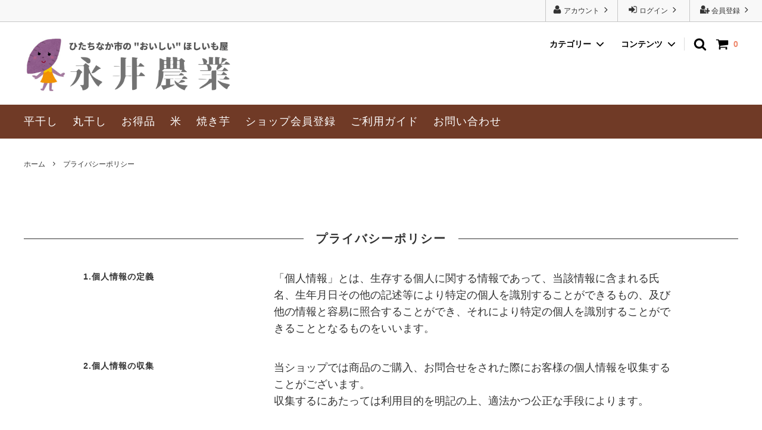

--- FILE ---
content_type: text/html; charset=EUC-JP
request_url: https://www.oimochan.com/?mode=privacy
body_size: 15935
content:
<!DOCTYPE html PUBLIC "-//W3C//DTD XHTML 1.0 Transitional//EN" "http://www.w3.org/TR/xhtml1/DTD/xhtml1-transitional.dtd">
<html xmlns:og="http://ogp.me/ns#" xmlns:fb="http://www.facebook.com/2008/fbml" xmlns:mixi="http://mixi-platform.com/ns#" xmlns="http://www.w3.org/1999/xhtml" xml:lang="ja" lang="ja" dir="ltr">
<head>
<meta http-equiv="content-type" content="text/html; charset=euc-jp" />
<meta http-equiv="X-UA-Compatible" content="IE=edge,chrome=1" />
<title>プライバシーポリシー - 茨城産干し芋の通販、ほしいも（平干し・丸干し）のお取り寄せなら永井農業</title>
<meta name="Keywords" content="プライバシーポリシー,oimochan" />
<meta name="Description" content="" />
<meta name="Author" content="" />
<meta name="Copyright" content="GMOペパボ" />
<meta http-equiv="content-style-type" content="text/css" />
<meta http-equiv="content-script-type" content="text/javascript" />
<link rel="stylesheet" href="https://img07.shop-pro.jp/PA01451/321/css/2/index.css?cmsp_timestamp=20221028140935" type="text/css" />

<link rel="alternate" type="application/rss+xml" title="rss" href="https://www.oimochan.com/?mode=rss" />
<link rel="shortcut icon" href="https://img07.shop-pro.jp/PA01451/321/favicon.ico?cmsp_timestamp=20260115091629" />
<script type="text/javascript" src="//ajax.googleapis.com/ajax/libs/jquery/1.11.0/jquery.min.js" ></script>
<meta property="og:title" content="プライバシーポリシー - 茨城産干し芋の通販、ほしいも（平干し・丸干し）のお取り寄せなら永井農業" />
<meta property="og:description" content="" />
<meta property="og:url" content="https://www.oimochan.com?mode=privacy" />
<meta property="og:site_name" content="茨城産干し芋の通販、ほしいも（平干し・丸干し）のお取り寄せなら永井農業" />
<script>
  var Colorme = {"page":"privacy","shop":{"account_id":"PA01451321","title":"\u8328\u57ce\u7523\u5e72\u3057\u828b\u306e\u901a\u8ca9\u3001\u307b\u3057\u3044\u3082\uff08\u5e73\u5e72\u3057\u30fb\u4e38\u5e72\u3057\uff09\u306e\u304a\u53d6\u308a\u5bc4\u305b\u306a\u3089\u6c38\u4e95\u8fb2\u696d"},"basket":{"total_price":0,"items":[]},"customer":{"id":null}};

  (function() {
    function insertScriptTags() {
      var scriptTagDetails = [];
      var entry = document.getElementsByTagName('script')[0];

      scriptTagDetails.forEach(function(tagDetail) {
        var script = document.createElement('script');

        script.type = 'text/javascript';
        script.src = tagDetail.src;
        script.async = true;

        if( tagDetail.integrity ) {
          script.integrity = tagDetail.integrity;
          script.setAttribute('crossorigin', 'anonymous');
        }

        entry.parentNode.insertBefore(script, entry);
      })
    }

    window.addEventListener('load', insertScriptTags, false);
  })();
</script>
</head>
<body>
<meta name="colorme-acc-payload" content="?st=1&pt=10003&ut=0&at=PA01451321&v=20260115182350&re=&cn=2620b9c694ffb460570974fd52a95ef3" width="1" height="1" alt="" /><script>!function(){"use strict";Array.prototype.slice.call(document.getElementsByTagName("script")).filter((function(t){return t.src&&t.src.match(new RegExp("dist/acc-track.js$"))})).forEach((function(t){return document.body.removeChild(t)})),function t(c){var r=arguments.length>1&&void 0!==arguments[1]?arguments[1]:0;if(!(r>=c.length)){var e=document.createElement("script");e.onerror=function(){return t(c,r+1)},e.src="https://"+c[r]+"/dist/acc-track.js?rev=3",document.body.appendChild(e)}}(["acclog001.shop-pro.jp","acclog002.shop-pro.jp"])}();</script>



<script>
  // headタグの中にviewportのmetaタグを入れる
  (function () {
    var viewport = document.createElement('meta');
    viewport.setAttribute('name', 'viewport');
    viewport.setAttribute('content', 'width=device-width, initial-scale=1.0, maximum-scale=1.0, user-scalable=no');
    document.getElementsByTagName('head')[0].appendChild(viewport);
  }());
</script>

<div class="cart_in_modal__bg show_while_cart_in_connecting spinner" style="display: none;"></div>
<link href="https://fonts.googleapis.com/css?family=Montserrat:400,600" rel="stylesheet">
<input type="checkbox" class="state-drawer-nav" id="view-drawer-nav">
<input type="checkbox" class="state-search-form" id="view-search-form">
<label for="view-search-form" aria-label="検索フォームを閉じる" class="close-search-form c-overlay">
  <svg class="c-overlay__icon" role="img" aria-hidden="true"><use xlink:href="#close"></use></svg>
</label>
<label for="view-drawer-nav" aria-label="メニューを閉じる" class="close-drawer-nav c-overlay">
  <svg class="c-overlay__icon" role="img" aria-hidden="true"><use xlink:href="#close"></use></svg>
</label>

<div id="pagetop" class="p-body" ontouchstart="">
  <div class="p-header">
    <div class="js-fix-height"></div>
    <div id="js-fixed-header" class="p-fixed-header">
      <div class="p-header__bar">
        <ul class="p-header__user-nav">
                                        <li>
            <a href="https://www.oimochan.com/customer/signup/new">
              <svg role="img" aria-hidden="true"><use xlink:href="#user-plus"></use></svg>
              会員登録
              <svg role="img" aria-hidden="true"><use xlink:href="#angle-right"></use></svg>
            </a>
          </li>
                    <li>
            <a href="https://www.oimochan.com/?mode=login&shop_back_url=https%3A%2F%2Fwww.oimochan.com%2F">
              <svg role="img" aria-hidden="true"><use xlink:href="#sign-in"></use></svg>
              ログイン
              <svg role="img" aria-hidden="true"><use xlink:href="#angle-right"></use></svg>
            </a>
          </li>
                              <li>
            <a href="https://www.oimochan.com/?mode=myaccount">
              <svg role="img" aria-hidden="true"><use xlink:href="#user"></use></svg>
              アカウント
              <svg role="img" aria-hidden="true"><use xlink:href="#angle-right"></use></svg>
            </a>
          </li>
        </ul>
        
      </div>
      <div class="p-global-header">
        <div class="p-layout-container">
          <a href="./" class="p-global-header__logo p-global-header__logo--image js-header-logo">
            <img src="https://img07.shop-pro.jp/PA01451/321/PA01451321.png?cmsp_timestamp=20260115091629" alt="茨城産干し芋の通販、ほしいも（平干し・丸干し）のお取り寄せなら永井農業" />
          </a>
          <a href="./" class="p-global-header__home">
            <svg class="p-global-header__icon" role="img" aria-hidden="true"><use xlink:href="#home"></use></svg>
            ホーム
          </a>
          <div class="p-global-nav">
                        <a href="https://www.oimochan.com/cart/proxy/basket?shop_id=PA01451321&shop_domain=oimochan.com" class="p-global-header__cart">
              <span class="p-global-header__cart-icon">
                <svg class="p-global-header__icon" role="img" aria-hidden="true" aria-label="カート"><use xlink:href="#shopping-cart"></use></svg>
              </span>
              <span class="p-global-header__cart-count">
                0
              </span>
            </a>
                        <label for="view-search-form" class="p-global-header__search open-search-form">
              <svg class="p-global-header__icon" role="img" aria-hidden="true"><use xlink:href="#search"></use></svg>
            </label>
                        <dl class="p-global-nav__unit js-global-nav-list">
              <dt class="p-global-nav__heading">
                カテゴリー
                <svg class="p-global-header__icon" role="img" aria-hidden="true"><use xlink:href="#angle-down"></use></svg>
              </dt>
              <dd class="p-global-nav__body">
                <div class="p-global-nav__body-inner">
                  <ul class="p-global-nav__list">
                                        <li>
                      <a href="https://www.oimochan.com/?mode=cate&cbid=2633228&csid=0">
                        平干し
                      </a>
                    </li>
                                        <li>
                      <a href="https://www.oimochan.com/?mode=cate&cbid=2633229&csid=0">
                        丸干し
                      </a>
                    </li>
                                        <li>
                      <a href="https://www.oimochan.com/?mode=cate&cbid=2633230&csid=0">
                        お得品
                      </a>
                    </li>
                                        <li>
                      <a href="https://www.oimochan.com/?mode=cate&cbid=2656262&csid=0">
                        米
                      </a>
                    </li>
                                        <li>
                      <a href="https://www.oimochan.com/?mode=cate&cbid=2808890&csid=0">
                        焼き芋
                      </a>
                    </li>
                                      </ul>
                </div>
              </dd>
            </dl>
                                                <dl class="p-global-nav__unit js-global-nav-list">
              <dt class="p-global-nav__heading">
                コンテンツ
                <svg class="p-global-header__icon" role="img" aria-hidden="true"><use xlink:href="#angle-down"></use></svg>
              </dt>
              <dd class="p-global-nav__body">
                <div class="p-global-nav__body-inner">
                  <ul class="p-global-nav__list">
                                        <li>
                      <a href="https://www.oimochan.com/?mode=f1">
                        永井農業とは
                      </a>
                    </li>
                                        <li>
                      <a href="https://www.oimochan.com/?mode=f2">
                        永井農業のほしいも
                      </a>
                    </li>
                                        <li>
                      <a href="https://www.oimochan.com/?mode=f3">
                        茨城県のほしいも生産量は全国1位
                      </a>
                    </li>
                                        <li>
                      <a href="https://www.oimochan.com/?mode=f4">
                        送料について
                      </a>
                    </li>
                                        <li>
                      <a href="https://www.oimochan.com/?mode=f5">
                        箱のサイズについて
                      </a>
                    </li>
                                        <li>
                      <a href="https://www.oimochan.com/?mode=f6">
                        保存期間について
                      </a>
                    </li>
                                        <li>
                      <a href="https://www.oimochan.com/?mode=f8">
                        畑作業スタッフ急募！
                      </a>
                    </li>
                                      </ul>
                </div>
              </dd>
            </dl>
                      </div>
        </div>

      </div>
    </div>
    <div class="p-sub-header">
      <div class="p-layout-container">
        <ul class="p-sub-header__content-nav">
       <li>
            <a href="https://oimochan.shop-pro.jp/?mode=cate&cbid=2633228&csid=0">平干し</a>
          </li>   
					 <li>
            <a href="https://oimochan.shop-pro.jp/?mode=cate&cbid=2633229&csid=0">丸干し</a>
          </li> 
					<li>
            <a href="https://oimochan.shop-pro.jp/?mode=cate&cbid=2633230&csid=0">お得品</a>
          </li> 
					<li>
            <a href="https://www.oimochan.com/?mode=cate&cbid=2656262&csid=0">米</a>
          </li> 
					<li>
            <a href="https://www.oimochan.com/?mode=cate&cbid=2808890&csid=0">焼き芋</a>
          </li> 
					<li>
            <a href="https://www.oimochan.com/cart/#/signup">ショップ会員登録</a>
          </li> 
					<li>
            <a href="https://www.oimochan.com/?mode=sk">ご利用ガイド</a>
          </li>
          <li>
            <a href="https://oimochan.shop-pro.jp/customer/inquiries/new">
              お問い合わせ
            </a>
          </li>
                            </ul>
              </div>

    </div>
  </div>
  <div id="js-sp-header" class="sp-global-header">
    <label for="view-drawer-nav" class="sp-global-header__unit open-drawer-nav">
      <svg class="p-global-header__icon" role="img" aria-hidden="true"><use xlink:href="#bars"></use></svg>
      メニュー
    </label>
    <label for="view-search-form" class="sp-global-header__unit open-search-form">
      <svg class="p-global-header__icon" role="img" aria-hidden="true"><use xlink:href="#search"></use></svg>
      検索
    </label>
        <a href="https://www.oimochan.com/cart/proxy/basket?shop_id=PA01451321&shop_domain=oimochan.com" class="sp-global-header__unit">
      <span class="p-global-header__cart-icon">
        <svg class="p-global-header__icon" role="img" aria-hidden="true"><use xlink:href="#shopping-cart"></use></svg>
      </span>
      カート
    </a>
      </div>

  <div class="p-drawer-nav">
    <ul class="p-drawer__list">
      <li>
        <label for="view-drawer-nav" aria-label="メニューを閉じる" class="c-sp-list c-sp-list--close-menu">
          <span class="c-sp-list__value">
            メニューを閉じる
          </span>
        </label>
      </li>
      <li>
        <a href="./" class="c-sp-list">
          <span class="c-sp-list__mark">
            <svg class="c-sp-list__icon" role="img" aria-hidden="true"><use xlink:href="#home"></use></svg>
          </span>
          <span class="c-sp-list__value">
            ホーム
          </span>
          <span class="c-sp-list__nav-icon">
            <svg class="c-sp-list__icon" role="img" aria-hidden="true"><use xlink:href="#angle-right"></use></svg>
          </span>
        </a>
      </li>
    </ul>
    <div class="p-drawer__heading">
      ユーザー
    </div>
    <ul class="p-drawer__list">
                        <li>
        <a href="https://www.oimochan.com/customer/signup/new" class="c-sp-list">
          <span class="c-sp-list__value">
            会員登録
          </span>
          <span class="c-sp-list__nav-icon">
            <svg class="c-sp-list__icon" role="img" aria-hidden="true"><use xlink:href="#angle-right"></use></svg>
          </span>
        </a>
      </li>
            <li>
        <a href="https://www.oimochan.com/?mode=login&shop_back_url=https%3A%2F%2Fwww.oimochan.com%2F" class="c-sp-list">
          <span class="c-sp-list__value">
            ログイン
          </span>
          <span class="c-sp-list__nav-icon">
            <svg class="c-sp-list__icon" role="img" aria-hidden="true"><use xlink:href="#angle-right"></use></svg>
          </span>
        </a>
      </li>
                  <li>
        <a href="https://www.oimochan.com/?mode=myaccount" class="c-sp-list">
          <span class="c-sp-list__value">
            アカウント
          </span>
          <span class="c-sp-list__nav-icon">
            <svg class="c-sp-list__icon" role="img" aria-hidden="true"><use xlink:href="#angle-right"></use></svg>
          </span>
        </a>
      </li>
    </ul>
        <div class="p-drawer__heading">
      絞り込む
    </div>
            <dl class="p-drawer__list">
      <dt class="c-sp-list js-drawer-pulldown">
        <span class="c-sp-list__value">
          カテゴリー
        </span>
        <span class="c-sp-list__nav-icon">
          <svg class="c-sp-list__icon--pulldown" role="img" aria-hidden="true"><use xlink:href="#angle-down"></use></svg>
        </span>
      </dt>
      <dd class="p-drawer__pulldown">
        <ul class="p-drawer__list">
                    <li>
            <a href="https://www.oimochan.com/?mode=cate&cbid=2633228&csid=0" class="c-sp-list">
              <span class="c-sp-list__value">
                平干し
              </span>
              <span class="c-sp-list__nav-icon">
                <svg class="c-sp-list__icon" role="img" aria-hidden="true"><use xlink:href="#angle-right"></use></svg>
              </span>
            </a>
          </li>
                    <li>
            <a href="https://www.oimochan.com/?mode=cate&cbid=2633229&csid=0" class="c-sp-list">
              <span class="c-sp-list__value">
                丸干し
              </span>
              <span class="c-sp-list__nav-icon">
                <svg class="c-sp-list__icon" role="img" aria-hidden="true"><use xlink:href="#angle-right"></use></svg>
              </span>
            </a>
          </li>
                    <li>
            <a href="https://www.oimochan.com/?mode=cate&cbid=2633230&csid=0" class="c-sp-list">
              <span class="c-sp-list__value">
                お得品
              </span>
              <span class="c-sp-list__nav-icon">
                <svg class="c-sp-list__icon" role="img" aria-hidden="true"><use xlink:href="#angle-right"></use></svg>
              </span>
            </a>
          </li>
                    <li>
            <a href="https://www.oimochan.com/?mode=cate&cbid=2656262&csid=0" class="c-sp-list">
              <span class="c-sp-list__value">
                米
              </span>
              <span class="c-sp-list__nav-icon">
                <svg class="c-sp-list__icon" role="img" aria-hidden="true"><use xlink:href="#angle-right"></use></svg>
              </span>
            </a>
          </li>
                    <li>
            <a href="https://www.oimochan.com/?mode=cate&cbid=2808890&csid=0" class="c-sp-list">
              <span class="c-sp-list__value">
                焼き芋
              </span>
              <span class="c-sp-list__nav-icon">
                <svg class="c-sp-list__icon" role="img" aria-hidden="true"><use xlink:href="#angle-right"></use></svg>
              </span>
            </a>
          </li>
                  </ul>
      </dd>
    </dl>
            <div class="p-drawer__heading">
      コンテンツ
    </div>
        <ul class="p-drawer__list p-drawer__list--freepage">
            <li>
        <a href="https://www.oimochan.com/?mode=f1" class="c-sp-list">
          <span class="c-sp-list__value">
            永井農業とは
          </span>
          <span class="c-sp-list__nav-icon">
            <svg class="c-sp-list__icon" role="img" aria-hidden="true"><use xlink:href="#angle-right"></use></svg>
          </span>
        </a>
      </li>
            <li>
        <a href="https://www.oimochan.com/?mode=f2" class="c-sp-list">
          <span class="c-sp-list__value">
            永井農業のほしいも
          </span>
          <span class="c-sp-list__nav-icon">
            <svg class="c-sp-list__icon" role="img" aria-hidden="true"><use xlink:href="#angle-right"></use></svg>
          </span>
        </a>
      </li>
            <li>
        <a href="https://www.oimochan.com/?mode=f3" class="c-sp-list">
          <span class="c-sp-list__value">
            茨城県のほしいも生産量は全国1位
          </span>
          <span class="c-sp-list__nav-icon">
            <svg class="c-sp-list__icon" role="img" aria-hidden="true"><use xlink:href="#angle-right"></use></svg>
          </span>
        </a>
      </li>
            <li>
        <a href="https://www.oimochan.com/?mode=f4" class="c-sp-list">
          <span class="c-sp-list__value">
            送料について
          </span>
          <span class="c-sp-list__nav-icon">
            <svg class="c-sp-list__icon" role="img" aria-hidden="true"><use xlink:href="#angle-right"></use></svg>
          </span>
        </a>
      </li>
            <li>
        <a href="https://www.oimochan.com/?mode=f5" class="c-sp-list">
          <span class="c-sp-list__value">
            箱のサイズについて
          </span>
          <span class="c-sp-list__nav-icon">
            <svg class="c-sp-list__icon" role="img" aria-hidden="true"><use xlink:href="#angle-right"></use></svg>
          </span>
        </a>
      </li>
            <li>
        <a href="https://www.oimochan.com/?mode=f6" class="c-sp-list">
          <span class="c-sp-list__value">
            保存期間について
          </span>
          <span class="c-sp-list__nav-icon">
            <svg class="c-sp-list__icon" role="img" aria-hidden="true"><use xlink:href="#angle-right"></use></svg>
          </span>
        </a>
      </li>
            <li>
        <a href="https://www.oimochan.com/?mode=f8" class="c-sp-list">
          <span class="c-sp-list__value">
            畑作業スタッフ急募！
          </span>
          <span class="c-sp-list__nav-icon">
            <svg class="c-sp-list__icon" role="img" aria-hidden="true"><use xlink:href="#angle-right"></use></svg>
          </span>
        </a>
      </li>
          </ul>
        <ul class="p-drawer__list">
			      <li>
        <a href="https://www.oimochan.com/cart/#/signup" class="c-sp-list">
          <span class="c-sp-list__value">
            ショップ会員登録
          </span>
          <span class="c-sp-list__nav-icon">
            <svg class="c-sp-list__icon" role="img" aria-hidden="true"><use xlink:href="#angle-right"></use></svg>
          </span>
        </a>
      </li>
      <li>
        <a href="https://www.oimochan.com/?mode=sk" class="c-sp-list">
          <span class="c-sp-list__value">
            ご利用ガイド
          </span>
          <span class="c-sp-list__nav-icon">
            <svg class="c-sp-list__icon" role="img" aria-hidden="true"><use xlink:href="#angle-right"></use></svg>
          </span>
        </a>
      </li>
      <li>
        <a href="https://oimochan.shop-pro.jp/customer/inquiries/new" class="c-sp-list">
          <span class="c-sp-list__value">
            お問い合わせ
          </span>
          <span class="c-sp-list__nav-icon">
            <svg class="c-sp-list__icon" role="img" aria-hidden="true"><use xlink:href="#angle-right"></use></svg>
          </span>
        </a>
      </li>
                </ul>
  </div>


  <div class="p-page-content privacy">
        <div class="c-section p-layout-container">
  <div class="c-topic-path">
    <ul class="c-topic-path__list">
      <li class="c-topic-path__item">
        <a href="./">ホーム</a>
      </li>
      <li class="c-topic-path__item">
        <svg role="img" aria-hidden="true"><use xlink:href="#angle-right"></use></svg>
        プライバシーポリシー
      </li>
    </ul>
  </div>
  <h2 class="c-section__heading">
    <div class="c-section__heading--title">
      <span>プライバシーポリシー</span>
    </div>
  </h2>
  <div class="c-section__container">
          <h3 class="c-section__label">1.個人情報の定義</h3>
      <div class="c-section__content">
        <p>「個人情報」とは、生存する個人に関する情報であって、当該情報に含まれる氏名、生年月日その他の記述等により特定の個人を識別することができるもの、及び他の情報と容易に照合することができ、それにより特定の個人を識別することができることとなるものをいいます。</p>
      </div>
          <h3 class="c-section__label">2.個人情報の収集</h3>
      <div class="c-section__content">
        <p>当ショップでは商品のご購入、お問合せをされた際にお客様の個人情報を収集することがございます。<br />
収集するにあたっては利用目的を明記の上、適法かつ公正な手段によります。<br />
<br />
当ショップで収集する個人情報は以下の通りです。<br />
<br />
a)お名前、フリガナ<br />
b)ご住所<br />
c)お電話番号<br />
d)メールアドレス<br />
e)パスワード<br />
f)配送先情報<br />
g)当ショップとのお取引履歴及びその内容<br />
h)上記を組み合わせることで特定の個人が識別できる情報</p>
      </div>
          <h3 class="c-section__label">3.個人情報の利用</h3>
      <div class="c-section__content">
        <p>当ショップではお客様からお預かりした個人情報の利用目的は以下の通りです。<br />
<br />
a)ご注文の確認、照会<br />
b)商品発送の確認、照会<br />
c)お問合せの返信時<br />
<br />
当ショップでは、下記の場合を除いてはお客様の断りなく第三者に個人情報を開示・提供することはいたしません。<br />
<br />
a)法令に基づく場合、及び国の機関若しくは地方公共団体又はその委託を受けた者が法令の定める事務を遂行することに対して協力する必要がある場合<br />
b)人の生命、身体又は財産の保護のために必要がある場合であって、本人の同意を得ることが困難である場合<br />
c)当ショップを運営する会社の関連会社で個人データを交換する場合</p>
      </div>
          <h3 class="c-section__label">4.個人情報の安全管理</h3>
      <div class="c-section__content">
        <p>お客様よりお預かりした個人情報の安全管理はサービス提供会社によって合理的、組織的、物理的、人的、技術的施策を講じるとともに、当ショップでは関連法令に準じた適切な取扱いを行うことで個人データへの不正な侵入、個人情報の紛失、改ざん、漏えい等の危険防止に努めます。</p>
      </div>
          <h3 class="c-section__label">5.個人情報の訂正、削除</h3>
      <div class="c-section__content">
        <p>お客様からお預かりした個人情報の訂正・削除は下記の問合せ先よりお知らせ下さい。<br />
また、ユーザー登録された場合、当サイトのメニュー「マイアカウント」より個人情報の訂正が出来ます。</p>
      </div>
          <h3 class="c-section__label">6.cookie(クッキー)の使用について</h3>
      <div class="c-section__content">
        <p>当社は、お客様によりよいサービスを提供するため、cookie （クッキー）を使用することがありますが、これにより個人を特定できる情報の収集を行えるものではなく、お客様のプライバシーを侵害することはございません。<br />
※cookie （クッキー）とは、サーバーコンピュータからお客様のブラウザに送信され、お客様が使用しているコンピュータのハードディスクに蓄積される情報です。</p>
      </div>
          <h3 class="c-section__label">7.SSLの使用について</h3>
      <div class="c-section__content">
        <p>個人情報の入力時には、セキュリティ確保のため、これらの情報が傍受、妨害または改ざんされることを防ぐ目的でSSL（Secure Sockets Layer）技術を使用しております。<br />
※ SSLは情報を暗号化することで、盗聴防止やデータの改ざん防止送受信する機能のことです。SSLを利用する事でより安全に情報を送信する事が可能となります。</p>
      </div>
          <h3 class="c-section__label">8.お問合せ先</h3>
      <div class="c-section__content">
        <p>特定商取引法に基づく表記をご覧ください。</p>
      </div>
          <h3 class="c-section__label">9.プライバシーポリシーの変更</h3>
      <div class="c-section__content">
        <p>当ショップでは、収集する個人情報の変更、利用目的の変更、またはその他プライバシーポリシーの変更を行う際は、当ページへの変更をもって公表とさせていただきます。</p>
      </div>
      </div>
</div>    

            
            
  </div>
  <div class="p-footer">
        <div class="p-global-footer">
      <div class="p-layout-container">
        <div class="p-global-footer__group">
                    <div class="p-global-footer__unit">
            <ul class="p-footer-nav">
              <li>
                <a href="./" class="c-sp-list">
                  <span class="p-footer-nav__text c-sp-list__value">
                    ホーム
                  </span>
                  <span class="c-sp-list__nav-icon">
                    <svg class="c-sp-list__icon" role="img" aria-hidden="true"><use xlink:href="#angle-right"></use></svg>
                  </span>
                </a>
              </li>
              <li>
                <a href="https://www.oimochan.com/?mode=sk#payment" class="c-sp-list">
                  <span class="p-footer-nav__text c-sp-list__value">
                    支払い方法について
                  </span>
                  <span class="c-sp-list__nav-icon">
                    <svg class="c-sp-list__icon" role="img" aria-hidden="true"><use xlink:href="#angle-right"></use></svg>
                  </span>
                </a>
              </li>
              <li>
                <a href="https://www.oimochan.com/?mode=sk" class="c-sp-list">
                  <span class="p-footer-nav__text c-sp-list__value">
                    配送方法について
                  </span>
                  <span class="c-sp-list__nav-icon">
                    <svg class="c-sp-list__icon" role="img" aria-hidden="true"><use xlink:href="#angle-right"></use></svg>
                  </span>
                </a>
              </li>
              <li>
                <a href="https://www.oimochan.com/?mode=sk#return" class="c-sp-list">
                  <span class="p-footer-nav__text c-sp-list__value">
                    返品について
                  </span>
                  <span class="c-sp-list__nav-icon">
                    <svg class="c-sp-list__icon" role="img" aria-hidden="true"><use xlink:href="#angle-right"></use></svg>
                  </span>
                </a>
              </li>
            </ul>
          </div>
          <div class="p-global-footer__unit">
            <ul class="p-footer-nav">
              <li>
                <a href="https://www.oimochan.com/?mode=myaccount" class="c-sp-list">
                  <span class="p-footer-nav__text c-sp-list__value">
                    アカウント
                  </span>
                  <span class="c-sp-list__nav-icon">
                    <svg class="c-sp-list__icon" role="img" aria-hidden="true"><use xlink:href="#angle-right"></use></svg>
                  </span>
                </a>
              </li>
                                                        <li>
                <a href="https://www.oimochan.com/customer/signup/new" class="c-sp-list">
                  <span class="p-footer-nav__text c-sp-list__value">
                    会員登録
                  </span>
                  <span class="c-sp-list__nav-icon">
                    <svg class="c-sp-list__icon" role="img" aria-hidden="true"><use xlink:href="#angle-right"></use></svg>
                  </span>
                </a>
              </li>
                            <li>
                <a href="https://www.oimochan.com/?mode=login&shop_back_url=https%3A%2F%2Fwww.oimochan.com%2F" class="c-sp-list">
                  <span class="p-footer-nav__text c-sp-list__value">
                    ログイン
                  </span>
                  <span class="c-sp-list__nav-icon">
                    <svg class="c-sp-list__icon" role="img" aria-hidden="true"><use xlink:href="#angle-right"></use></svg>
                  </span>
                </a>
              </li>
                                          <li>
                                <a href="https://www.oimochan.com/cart/proxy/basket?shop_id=PA01451321&shop_domain=oimochan.com" class="c-sp-list">
                  <span class="p-footer-nav__text c-sp-list__value">
                    カートを見る
                  </span>
                  <span class="c-sp-list__nav-icon">
                    <svg class="c-sp-list__icon" role="img" aria-hidden="true"><use xlink:href="#angle-right"></use></svg>
                  </span>
                </a>
                              </li>
              <li>
                <a href="https://oimochan.shop-pro.jp/customer/inquiries/new" class="c-sp-list">
                  <span class="p-footer-nav__text c-sp-list__value">
                    お問い合わせ
                  </span>
                  <span class="c-sp-list__nav-icon">
                    <svg class="c-sp-list__icon" role="img" aria-hidden="true"><use xlink:href="#angle-right"></use></svg>
                  </span>
                </a>
              </li>
            </ul>
          </div>
        </div>
        <div class="p-global-footer__group p-global-footer__group--secondary">
                    <div class="p-global-footer__unit">
            <ul class="p-footer-nav p-footer-nav--secondary">
                                          <li>
                <a href="https://www.oimochan.com/?mode=rss">RSS</a> / <a href="https://www.oimochan.com/?mode=atom">ATOM</a>
              </li>
              <li>
                <a href="https://www.oimochan.com/?mode=sk#info">
                  特定商法取引法に基づく表記
                </a>
              </li>
              <li>
                <a href="https://www.oimochan.com/?mode=privacy">
                  プライバシーポリシー
                </a>
              </li>
            </ul>
          </div>
        </div>

      </div>
    </div>
    <div class="p-footer-guide u-visible--tablet">
      <div class="p-layout-container">
                <div class="p-footer-guide__unit">
          <h3 class="p-footer-guide__heading">配送・送料について</h3>
          <dl class="p-footer-guide__body">
                        <dt class="p-footer-guide__label">クロネコヤマト</dt>
            <dd class="p-footer-guide__content">
                            発送先は日本国内のみとなります。海外発送は承っておりませんのでご了承ください。
            </dd>
                      </dl>
        </div>
        
        <div class="p-footer-guide__unit">
          <h3 class="p-footer-guide__heading">返品について</h3>
          <dl class="p-footer-guide__body">
                        <dt class="p-footer-guide__label">不良品</dt>
            <dd class="p-footer-guide__content">
              商品の品質には万全を期していますが、万一商品に問題がある場合には、電話またはメールにて商品到着後3日以内にご連絡の上、送料着払いにて商品お受け取り時から1週間以内に、返品下さい。
            </dd>
                                    <dt class="p-footer-guide__label">返品期限</dt>
            <dd class="p-footer-guide__content">
              お届け商品がご注文内容と違っていたり、商品に破損がありました場合は良品とお取替えいたしますので、電話またはメールにて商品到着後3日以内にご連絡ください。<br />
・お客様のご都合による返品交換はお受けしておりません。<br />
・ご注文商品のキャンセルは、商品の発送前であればお受けいたします。
            </dd>
                                    <dt class="p-footer-guide__label">返品送料</dt>
            <dd class="p-footer-guide__content">
              食品ですので衛生上、お客様都合による返品・交換はお断りさせて頂いております。<br />
不良品に該当する場合は当方で負担いたします。
            </dd>
                      </dl>
        </div>

                <div class="p-footer-guide__unit">
          <h3 class="p-footer-guide__heading">支払い方法について</h3>
          <dl class="p-footer-guide__body">
                        <dt class="p-footer-guide__label">商品代引き（クロネコヤマト　コレクト）</dt>
            <dd class="p-footer-guide__content">
                                          ・商品代金の他に別途送料を申し受けます。<br />
・代金引換の方は代引手数料を別途ご負担いただきます。 <br />
※代金引換手数料は一律330円（税込）です。<br />
（商品代金が10,000円以上のご注文で手数料無料。）
            </dd>
                        <dt class="p-footer-guide__label">クレジットカード決済</dt>
            <dd class="p-footer-guide__content">
                                          JCB・VISA・master・ダイナース・アメリカンエキスプレスのマークの入っているクレジットカードはすべてご利用になれます。<br />
本人認証サービス（3Dセキュア）により安心してクレジットカードをご利用いただけます。
            </dd>
                      </dl>
        </div>
        
      </div>
    </div>
    <div class="p-footer-bottom">
      <div class="p-footer-bottom__copyright">
        <a href='https://shop-pro.jp' target='_blank'>カラーミーショップ</a> Copyright (C) 2005-2026 <a href='https://pepabo.com/' target='_blank'>GMOペパボ株式会社</a> All Rights Reserved.
      </div>
      <div class="p-footer-bottom__credit">
        <span>
          Powered by
        </span>
        <a href="https://shop-pro.jp/" target="_blank">
                    <svg xmlns="http://www.w3.org/2000/svg" viewBox="0 0 228.89 19.46" class="cms-logo"><path d="M31.25,7.47a.71.71,0,0,0-.15-.54.91.91,0,0,0-.67-.21H17.16V9.14h11.6v.27c-.06,3.28-2.33,5.29-6.08,5.76v2.51C28.52,16.7,31.25,13.46,31.25,7.47Z"/><rect x="18.99" y="2" width="9.93" height="2.36"/><rect x="33.92" y="8.34" width="11.41" height="2.64"/><rect x="62.3" y="8.34" width="10.91" height="2.64"/><polygon points="48.37 1.74 48.37 4.29 59.84 6.14 59.84 3.58 48.37 1.74"/><polygon points="48.06 13.21 48.06 15.85 60.46 17.83 60.46 15.18 48.06 13.21"/><polygon points="49.56 7.65 49.56 10.31 58.61 11.59 58.61 8.93 49.56 7.65"/><path d="M90.19,3.68H87.72V5c0,7.23-2.56,10.05-9.15,10.05H77.5v2.68h1.69c7.09,0,11-4.25,11-12Z"/><polygon points="77.38 1.71 77.38 4.28 83.3 5.71 83.3 3.14 77.38 1.71"/><polygon points="76.23 6.63 76.23 9.25 82.3 10.68 82.3 8.06 76.23 6.63"/><path d="M102.05,7H92.74v2.1H100v1.87H94.15v2.14H100v2.26H92.74v2.4h8.15c.82,0,1.16-.35,1.16-1.22Z"/><rect x="104.81" y="6.97" width="2.27" height="4.78"/><rect x="108.37" y="6.97" width="2.13" height="4.78"/><path d="M114.82,6.85h-2v.77c0,5-1.89,7.76-5.29,7.76h-.63v2.31h1c4,0,7-3.78,7-9.15Z"/><path d="M132.08,0a2.94,2.94,0,0,0-2.87,2.32l0,.21h-13V5H127l0,.28c-.17,2.78-1.89,8.24-7.72,9.78v2.67c5.67-.87,9.48-5.63,10.2-12.72l.06-.59.4.44A2.93,2.93,0,1,0,132.08,0Zm0,4.35a1.42,1.42,0,1,1,1.42-1.42A1.42,1.42,0,0,1,132.07,4.35Z"/><path d="M13.8,13.29c.32-1.76.68-3.76.91-5.73a.83.83,0,0,0-.13-.67.87.87,0,0,0-.67-.2H6.75L7.7,2H5.15L4.21,6.7H0V9.1H3.71l-2,8.72H4.29l2-8.72h5.82s-.52,3.51-.87,5.35a1,1,0,0,1-1.07,1H8.78V17.8H10.9c1.33,0,2.16-.11,2.51-2.29C13.52,14.86,13.65,14.11,13.8,13.29Z"/><path d="M31.25,7.47a.71.71,0,0,0-.15-.54.91.91,0,0,0-.67-.21H17.16V9.14h11.6v.27c-.06,3.28-2.33,5.29-6.08,5.76v2.51C28.52,16.7,31.25,13.46,31.25,7.47Z"/><rect x="18.99" y="2" width="9.93" height="2.36"/><rect x="33.92" y="8.34" width="11.41" height="2.64"/><rect x="62.3" y="8.34" width="10.91" height="2.64"/><polygon points="48.37 1.74 48.37 4.29 59.84 6.14 59.84 3.58 48.37 1.74"/><polygon points="48.06 13.21 48.06 15.85 60.46 17.83 60.46 15.18 48.06 13.21"/><polygon points="49.56 7.65 49.56 10.31 58.61 11.59 58.61 8.93 49.56 7.65"/><path d="M90.19,3.68H87.72V5c0,7.23-2.56,10.05-9.15,10.05H77.5v2.68h1.69c7.09,0,11-4.25,11-12Z"/><polygon points="77.38 1.71 77.38 4.28 83.3 5.71 83.3 3.14 77.38 1.71"/><polygon points="76.23 6.63 76.23 9.25 82.3 10.68 82.3 8.06 76.23 6.63"/><path d="M102.05,7H92.74v2.1H100v1.87H94.15v2.14H100v2.26H92.74v2.4h8.15c.82,0,1.16-.35,1.16-1.22Z"/><rect x="104.81" y="6.97" width="2.27" height="4.78"/><rect x="108.37" y="6.97" width="2.13" height="4.78"/><path d="M114.82,6.85h-2v.77c0,5-1.89,7.76-5.29,7.76h-.63v2.31h1c4,0,7-3.78,7-9.15Z"/><path d="M132.08,0a2.94,2.94,0,0,0-2.87,2.32l0,.21h-13V5H127l0,.28c-.17,2.78-1.89,8.24-7.72,9.78v2.67c5.67-.87,9.48-5.63,10.2-12.72l.06-.59.4.44A2.93,2.93,0,1,0,132.08,0Zm0,4.35a1.42,1.42,0,1,1,1.42-1.42A1.42,1.42,0,0,1,132.07,4.35Z"/><path d="M13.8,13.29c.32-1.76.68-3.76.91-5.73a.83.83,0,0,0-.13-.67.87.87,0,0,0-.67-.2H6.75L7.7,2H5.15L4.21,6.7H0V9.1H3.71l-2,8.72H4.29l2-8.72h5.82s-.52,3.51-.87,5.35a1,1,0,0,1-1.07,1H8.78V17.8H10.9c1.33,0,2.16-.11,2.51-2.29C13.52,14.86,13.65,14.11,13.8,13.29Z"/><path d="M168.65,17h.52a.09.09,0,0,0,.07,0l2.17-3.55,1.18,4.06a.07.07,0,0,0,.06,0h2.27a0,0,0,0,0,0,0l-2.4-7.59a.07.07,0,0,0-.06,0h-.85a.1.1,0,0,0-.08,0l-2.92,4.53-2.92-4.53a.1.1,0,0,0-.08,0h-.85a.07.07,0,0,0-.06,0l-2.4,7.59a0,0,0,0,0,0,0h2.27a.07.07,0,0,0,.06,0l1.18-4.06L168.05,17a.09.09,0,0,0,.07,0Z"/><path d="M162.44,13.23h0a0,0,0,0,0,0,0h-6.47a.62.62,0,1,0,0,1.24h3.85a4,4,0,0,1-3.85,2.1c-2.2,0-4-1.27-4-2.85s1.78-2.85,4-2.85a4.77,4.77,0,0,1,3,1h2.68a0,0,0,0,0,0,0,0,0,0,0,0,0,0h0a8,8,0,0,0-5.72-2c-3.63,0-6.57,1.77-6.57,3.94s2.94,3.94,6.57,3.94,6.56-1.77,6.56-3.94a2.48,2.48,0,0,0,0-.46"/><path d="M181.38,9.74c-3.63,0-6.57,1.76-6.57,3.94s2.94,3.94,6.57,3.94,6.57-1.76,6.57-3.94S185,9.74,181.38,9.74m0,6.79c-2.2,0-4-1.27-4-2.84s1.79-2.85,4-2.85,4,1.28,4,2.85-1.79,2.84-4,2.84"/><path d="M215.63,17.4a.11.11,0,0,0,.11.12h1.37a.13.13,0,0,0,.13-.12l.23-3.14a.11.11,0,0,0-.11-.12H216a.13.13,0,0,0-.13.12Z"/><path d="M223.56,14.14a.11.11,0,0,0-.11.12l.24,3.14a.13.13,0,0,0,.13.12h1.37c.07,0,.19-.05.19-.12l-.31-3.14a.13.13,0,0,0-.13-.12Z"/><path d="M225,12.58a.12.12,0,0,0,.12-.12V11.14A.12.12,0,0,0,225,11h-3.67a.12.12,0,0,1-.12-.12V10a.12.12,0,0,0-.12-.12h-1.32a.12.12,0,0,0-.12.12v.93a.12.12,0,0,1-.12.12H215.9a.12.12,0,0,0-.12.12v1.32a.12.12,0,0,0,.12.12h3.64a.12.12,0,0,1,.12.12v4.7a.12.12,0,0,0,.12.12h1.32a.12.12,0,0,0,.12-.12v-4.7a.12.12,0,0,1,.12-.12Z"/><rect x="225.91" y="9.74" width="1.18" height="2.05" rx="0.12" ry="0.12"/><rect x="227.71" y="9.74" width="1.17" height="2.05" rx="0.12" ry="0.12"/><path d="M190,15.21a.09.09,0,0,0,0,.12l1,1a.08.08,0,0,0,.12,0l3.59-3.59a.08.08,0,0,1,.12,0l4.69,4.69a.08.08,0,0,0,.12,0l1-1a.09.09,0,0,0,0-.12l-5.79-5.8a.08.08,0,0,0-.12,0Z"/><path d="M199.58,12.05a1.16,1.16,0,1,0-1.15-1.16,1.16,1.16,0,0,0,1.15,1.16"/><path d="M203.19,17.44a.07.07,0,0,0,.07.08h1.52a.09.09,0,0,0,.09-.08l.82-6.84a.07.07,0,0,0-.07-.08h-1.52a.1.1,0,0,0-.09.08Z"/><path d="M209.35,10.52a.07.07,0,0,0-.07.08l.83,6.84a.1.1,0,0,0,.09.08h1.52a.07.07,0,0,0,.07-.08L211,10.61a.1.1,0,0,0-.09-.08Z"/><path d="M213.2,9.74a1.16,1.16,0,1,0,1.16,1.16,1.16,1.16,0,0,0-1.16-1.16"/><path d="M138.85,11.28V14h0a1.54,1.54,0,0,1,.19-.2,1.47,1.47,0,0,1,.28-.2,1.75,1.75,0,0,1,.37-.15,1.78,1.78,0,0,1,.48-.06,1.84,1.84,0,0,1,1.38.6,2,2,0,0,1,.39.66,2.33,2.33,0,0,1,.14.81,2.45,2.45,0,0,1-.13.82,2,2,0,0,1-.39.66,1.82,1.82,0,0,1-.61.45,1.86,1.86,0,0,1-.81.17,1.74,1.74,0,0,1-.78-.18,1.34,1.34,0,0,1-.57-.53h0v.59h-.94v-6.2Zm2.26,4.22A1.54,1.54,0,0,0,141,15a1.25,1.25,0,0,0-.21-.41,1,1,0,0,0-.85-.4,1,1,0,0,0-.48.12,1.24,1.24,0,0,0-.6.7,1.44,1.44,0,0,0-.08.46,1.39,1.39,0,0,0,.08.46,1.26,1.26,0,0,0,.23.41,1.19,1.19,0,0,0,.37.29,1,1,0,0,0,.48.11,1,1,0,0,0,.5-.11,1.12,1.12,0,0,0,.35-.3A1.24,1.24,0,0,0,141,16,1.57,1.57,0,0,0,141.11,15.5Z"/><path d="M142.53,13.55h1.09l1.1,2.86h0l1-2.86h1l-1.86,4.78a3.25,3.25,0,0,1-.23.48,1.35,1.35,0,0,1-.3.35,1.19,1.19,0,0,1-.41.22,1.85,1.85,0,0,1-.56.08h-.25l-.26,0,.08-.85.19,0h.18a.86.86,0,0,0,.26,0,.46.46,0,0,0,.18-.12.83.83,0,0,0,.13-.19L144,18l.2-.5Z"/></svg>

                  </a>
      </div>
      <div class="p-footer-bottom__pagetop">
        <a href="#pagetop">
          <svg role="img" aria-hidden="true"><use xlink:href="#angle-up"></use></svg>
        </a>
      </div>
    </div>
  </div>


  <div class="p-search-form">
    <form action="https://www.oimochan.com/" method="GET" class="p-search-form__body">
      <input type="hidden" name="mode" value="srh" />
      <div class="p-search-form__keyword-cell">
        <input type="text" name="keyword" placeholder="何かお探しですか？" class="p-search-form__keyword" />
      </div>
      <div class="p-search-form__button-cell">
        <button type="submit" class="p-search-form__button">
          <svg class="p-search-form__icon" role="img" aria-hidden="true" aria-label="検索"><use xlink:href="#search"></use></svg>
        </button>
      </div>
    </form>
  </div>

</div>
<script src="//img.shop-pro.jp/tmpl_js/83/jquery.lazyload.min.js"></script>
<script src="//img.shop-pro.jp/tmpl_js/83/headroom.min.js"></script>
<script src="//img.shop-pro.jp/tmpl_js/83/jQuery.headroom.js"></script>
<script>

  // breakpoint
  var breakpointPhone = 600 - 1,
  breakpointTablet = 600,
  breakpointPC = 960;

  // headroom.jsの処理
  function headroomPC() {
    var fixedHeaderHeight = $('#js-fixed-header').outerHeight();
    var startPos = fixedHeaderHeight + 100;
    $('.js-fix-height').css('padding-top', fixedHeaderHeight);
    $('#js-fixed-header').headroom({
      tolerance: {
        down : 2,
        up : 8
      },
      offset: startPos,
      classes: {
        pinned: 'is-fixed',
        unpinned: 'is-hidden',
        top: 'is-top',
        notTop: 'isnot-top'
      },
    });
  }
  (function () {
    if ($('.js-header-logo').size() === 0) {
      headroomPC();
    } else {
      var $logoImageCopy = $('<img>');
      $logoImageCopy.on('load', function() {
        headroomPC();
      });
      $logoImageCopy.attr('src', $('.js-header-logo img').attr('src'));
    }
    $(window).on('resize', function () {
      $('#js-fixed-header').headroom('destroy');
      headroomPC();
    });
  }());

  (function () {
    var spHeaderPos = $('#notTop').offsetTop;
    $('#js-sp-header').headroom({
      tolerance: {
        down : 2,
        up : 8
      },
      offset: spHeaderPos,
      classes: {
        unpinned : 'is-hidden',
        notTop: 'is-fixed'
      }
    });
  }());

  // lazyload.jsを実行
  (function () {
    $('.js-lazyload').lazyload();
  }());


  // ページ内リンク移動した際のスクロール処理
  (function () {
    $('a[href^=#]').on('click', function() {
      var href = $(this).attr('href');
      var target = $(href == '#' || href == '' ? 'html' : href);
      var targetPos = target.offset().top;
      var startPos = $(window).scrollTop();
      var endPos = targetPos;
      if (startPos > targetPos) {
        if ($(window).width() > breakpointPhone) {
          endPos -= 110;
        } else {
          endPos -= 60;
        }
      }
      $('body,html').animate({scrollTop:endPos}, 400, 'swing');
      return false;
    });
  }());

  // ヘッダーグローバル・ドロワーメニューの表示・非表示の処理
  (function () {
    var $globalNavElem = $('.js-global-nav-list');
    // ドロワーメニュー
    $('.js-drawer-pulldown').on('click', function () {
      $(this).next().toggleClass('is-opened');
    });
    // ヘッダーメニュー
    $globalNavElem.on('mouseenter', function () {
      $(this).addClass('is-opened');
    });
    $globalNavElem.on('mouseleave', function () {
      $(this).removeClass('is-opened');
    });
  }());

  // ドロワーメニューの状態変更（タブレットサイズ以上では非表示にする）
  (function () {
    var $stateCheckbox = $('#view-drawer-nav');
    $(window).on('resize', function () {
      if ($(window).width() > breakpointPhone) {
        $stateCheckbox.prop('checked', false);
      }
    });
  }());

  // 商品一覧のソートを切り替える
  (function () {
    $('.js-sort-switch').on('change', function () {
      location.href = $(this).val();
    });
  }());


  // もっと見るをクリックしたら、そのリスト内全ての商品を表示する
  (function () {
    $('.js-display-button').on('click', function () {
      var $clickedButtonUnit = $(this).parent();
      var $productList = $clickedButtonUnit.prev().children('.is-hidden');
      $productList.removeClass('is-hidden');
      $clickedButtonUnit.remove();
    });
  }());

</script>


<svg xmlns="http://www.w3.org/2000/svg" style="display:none"><symbol id="angle-double-left" viewBox="0 0 1792 1792"><path d="M1011 1376q0 13-10 23l-50 50q-10 10-23 10t-23-10L439 983q-10-10-10-23t10-23l466-466q10-10 23-10t23 10l50 50q10 10 10 23t-10 23L608 960l393 393q10 10 10 23zm384 0q0 13-10 23l-50 50q-10 10-23 10t-23-10L823 983q-10-10-10-23t10-23l466-466q10-10 23-10t23 10l50 50q10 10 10 23t-10 23L992 960l393 393q10 10 10 23z"/></symbol><symbol id="angle-double-right" viewBox="0 0 1792 1792"><path d="M979 960q0 13-10 23l-466 466q-10 10-23 10t-23-10l-50-50q-10-10-10-23t10-23l393-393-393-393q-10-10-10-23t10-23l50-50q10-10 23-10t23 10l466 466q10 10 10 23zm384 0q0 13-10 23l-466 466q-10 10-23 10t-23-10l-50-50q-10-10-10-23t10-23l393-393-393-393q-10-10-10-23t10-23l50-50q10-10 23-10t23 10l466 466q10 10 10 23z"/></symbol><symbol id="angle-down" viewBox="0 0 1792 1792"><path d="M1395 736q0 13-10 23l-466 466q-10 10-23 10t-23-10L407 759q-10-10-10-23t10-23l50-50q10-10 23-10t23 10l393 393 393-393q10-10 23-10t23 10l50 50q10 10 10 23z"/></symbol><symbol id="angle-left" viewBox="0 0 1792 1792"><path d="M1203 544q0 13-10 23L800 960l393 393q10 10 10 23t-10 23l-50 50q-10 10-23 10t-23-10L631 983q-10-10-10-23t10-23l466-466q10-10 23-10t23 10l50 50q10 10 10 23z"/></symbol><symbol id="angle-right" viewBox="0 0 1792 1792"><path d="M1171 960q0 13-10 23l-466 466q-10 10-23 10t-23-10l-50-50q-10-10-10-23t10-23l393-393-393-393q-10-10-10-23t10-23l50-50q10-10 23-10t23 10l466 466q10 10 10 23z"/></symbol><symbol id="angle-up" viewBox="0 0 1792 1792"><path d="M1395 1184q0 13-10 23l-50 50q-10 10-23 10t-23-10L896 864l-393 393q-10 10-23 10t-23-10l-50-50q-10-10-10-23t10-23l466-466q10-10 23-10t23 10l466 466q10 10 10 23z"/></symbol><symbol id="bars" viewBox="0 0 1792 1792"><path d="M1664 1344v128q0 26-19 45t-45 19H192q-26 0-45-19t-19-45v-128q0-26 19-45t45-19h1408q26 0 45 19t19 45zm0-512v128q0 26-19 45t-45 19H192q-26 0-45-19t-19-45V832q0-26 19-45t45-19h1408q26 0 45 19t19 45zm0-512v128q0 26-19 45t-45 19H192q-26 0-45-19t-19-45V320q0-26 19-45t45-19h1408q26 0 45 19t19 45z"/></symbol><symbol id="close" viewBox="0 0 1792 1792"><path d="M1490 1322q0 40-28 68l-136 136q-28 28-68 28t-68-28l-294-294-294 294q-28 28-68 28t-68-28l-136-136q-28-28-28-68t28-68l294-294-294-294q-28-28-28-68t28-68l136-136q28-28 68-28t68 28l294 294 294-294q28-28 68-28t68 28l136 136q28 28 28 68t-28 68l-294 294 294 294q28 28 28 68z"/></symbol><symbol id="envelope-o" viewBox="0 0 1792 1792"><path d="M1664 1504V736q-32 36-69 66-268 206-426 338-51 43-83 67t-86.5 48.5T897 1280h-2q-48 0-102.5-24.5T706 1207t-83-67q-158-132-426-338-37-30-69-66v768q0 13 9.5 22.5t22.5 9.5h1472q13 0 22.5-9.5t9.5-22.5zm0-1051v-24.5l-.5-13-3-12.5-5.5-9-9-7.5-14-2.5H160q-13 0-22.5 9.5T128 416q0 168 147 284 193 152 401 317 6 5 35 29.5t46 37.5 44.5 31.5T852 1143t43 9h2q20 0 43-9t50.5-27.5 44.5-31.5 46-37.5 35-29.5q208-165 401-317 54-43 100.5-115.5T1664 453zm128-37v1088q0 66-47 113t-113 47H160q-66 0-113-47T0 1504V416q0-66 47-113t113-47h1472q66 0 113 47t47 113z"/></symbol><symbol id="facebook" viewBox="0 0 1792 1792"><path d="M1343 12v264h-157q-86 0-116 36t-30 108v189h293l-39 296h-254v759H734V905H479V609h255V391q0-186 104-288.5T1115 0q147 0 228 12z"/></symbol><symbol id="google-plus" viewBox="0 0 1792 1792"><path d="M1181 913q0 208-87 370.5t-248 254-369 91.5q-149 0-285-58t-234-156-156-234-58-285 58-285 156-234 234-156 285-58q286 0 491 192L769 546Q652 433 477 433q-123 0-227.5 62T84 663.5 23 896t61 232.5T249.5 1297t227.5 62q83 0 152.5-23t114.5-57.5 78.5-78.5 49-83 21.5-74H477V791h692q12 63 12 122zm867-122v210h-209v209h-210v-209h-209V791h209V582h210v209h209z"/></symbol><symbol id="heart" viewBox="0 0 1792 1792"><path d="M896 1664q-26 0-44-18l-624-602q-10-8-27.5-26T145 952.5 77 855 23.5 734 0 596q0-220 127-344t351-124q62 0 126.5 21.5t120 58T820 276t76 68q36-36 76-68t95.5-68.5 120-58T1314 128q224 0 351 124t127 344q0 221-229 450l-623 600q-18 18-44 18z"/></symbol><symbol id="home" viewBox="0 0 1792 1792"><path d="M1472 992v480q0 26-19 45t-45 19h-384v-384H768v384H384q-26 0-45-19t-19-45V992q0-1 .5-3t.5-3l575-474 575 474q1 2 1 6zm223-69l-62 74q-8 9-21 11h-3q-13 0-21-7L896 424l-692 577q-12 8-24 7-13-2-21-11l-62-74q-8-10-7-23.5t11-21.5l719-599q32-26 76-26t76 26l244 204V288q0-14 9-23t23-9h192q14 0 23 9t9 23v408l219 182q10 8 11 21.5t-7 23.5z"/></symbol><symbol id="info-circle" viewBox="0 0 1792 1792"><path d="M1152 1376v-160q0-14-9-23t-23-9h-96V672q0-14-9-23t-23-9H672q-14 0-23 9t-9 23v160q0 14 9 23t23 9h96v320h-96q-14 0-23 9t-9 23v160q0 14 9 23t23 9h448q14 0 23-9t9-23zm-128-896V320q0-14-9-23t-23-9H800q-14 0-23 9t-9 23v160q0 14 9 23t23 9h192q14 0 23-9t9-23zm640 416q0 209-103 385.5T1281.5 1561 896 1664t-385.5-103T231 1281.5 128 896t103-385.5T510.5 231 896 128t385.5 103T1561 510.5 1664 896z"/></symbol><symbol id="instagram" viewBox="0 0 1792 1792"><path d="M1490 1426V778h-135q20 63 20 131 0 126-64 232.5T1137 1310t-240 62q-197 0-337-135.5T420 909q0-68 20-131H299v648q0 26 17.5 43.5T360 1487h1069q25 0 43-17.5t18-43.5zm-284-533q0-124-90.5-211.5T897 594q-127 0-217.5 87.5T589 893t90.5 211.5T897 1192q128 0 218.5-87.5T1206 893zm284-360V368q0-28-20-48.5t-49-20.5h-174q-29 0-49 20.5t-20 48.5v165q0 29 20 49t49 20h174q29 0 49-20t20-49zm174-208v1142q0 81-58 139t-139 58H325q-81 0-139-58t-58-139V325q0-81 58-139t139-58h1142q81 0 139 58t58 139z"/></symbol><symbol id="pencil" viewBox="0 0 1792 1792"><path d="M491 1536l91-91-235-235-91 91v107h128v128h107zm523-928q0-22-22-22-10 0-17 7l-542 542q-7 7-7 17 0 22 22 22 10 0 17-7l542-542q7-7 7-17zm-54-192l416 416-832 832H128v-416zm683 96q0 53-37 90l-166 166-416-416 166-165q36-38 90-38 53 0 91 38l235 234q37 39 37 91z"/></symbol><symbol id="pinterest-p" viewBox="0 0 1792 1792"><path d="M256 597q0-108 37.5-203.5T397 227t152-123 185-78T936 0q158 0 294 66.5T1451 260t85 287q0 96-19 188t-60 177-100 149.5-145 103-189 38.5q-68 0-135-32t-96-88q-10 39-28 112.5t-23.5 95-20.5 71-26 71-32 62.5-46 77.5-62 86.5l-14 5-9-10q-15-157-15-188 0-92 21.5-206.5T604 972t52-203q-32-65-32-169 0-83 52-156t132-73q61 0 95 40.5T937 514q0 66-44 191t-44 187q0 63 45 104.5t109 41.5q55 0 102-25t78.5-68 56-95 38-110.5 20-111 6.5-99.5q0-173-109.5-269.5T909 163q-200 0-334 129.5T441 621q0 44 12.5 85t27 65 27 45.5T520 847q0 28-15 73t-37 45q-2 0-17-3-51-15-90.5-56t-61-94.5-32.5-108T256 597z"/></symbol><symbol id="search" viewBox="0 0 1792 1792"><path d="M1216 832q0-185-131.5-316.5T768 384 451.5 515.5 320 832t131.5 316.5T768 1280t316.5-131.5T1216 832zm512 832q0 52-38 90t-90 38q-54 0-90-38l-343-342q-179 124-399 124-143 0-273.5-55.5t-225-150-150-225T64 832t55.5-273.5 150-225 225-150T768 128t273.5 55.5 225 150 150 225T1472 832q0 220-124 399l343 343q37 37 37 90z"/></symbol><symbol id="shopping-cart" viewBox="0 0 1792 1792"><path d="M704 1536q0 52-38 90t-90 38-90-38-38-90 38-90 90-38 90 38 38 90zm896 0q0 52-38 90t-90 38-90-38-38-90 38-90 90-38 90 38 38 90zm128-1088v512q0 24-16.5 42.5T1671 1024L627 1146q13 60 13 70 0 16-24 64h920q26 0 45 19t19 45-19 45-45 19H512q-26 0-45-19t-19-45q0-11 8-31.5t16-36 21.5-40T509 1207L332 384H128q-26 0-45-19t-19-45 19-45 45-19h256q16 0 28.5 6.5T432 278t13 24.5 8 26 5.5 29.5 4.5 26h1201q26 0 45 19t19 45z"/></symbol><symbol id="sign-in" viewBox="0 0 1792 1792"><path d="M1312 896q0 26-19 45l-544 544q-19 19-45 19t-45-19-19-45v-288H192q-26 0-45-19t-19-45V704q0-26 19-45t45-19h448V352q0-26 19-45t45-19 45 19l544 544q19 19 19 45zm352-352v704q0 119-84.5 203.5T1376 1536h-320q-13 0-22.5-9.5t-9.5-22.5q0-4-1-20t-.5-26.5 3-23.5 10-19.5 20.5-6.5h320q66 0 113-47t47-113V544q0-66-47-113t-113-47h-312l-11.5-1-11.5-3-8-5.5-7-9-2-13.5q0-4-1-20t-.5-26.5 3-23.5 10-19.5 20.5-6.5h320q119 0 203.5 84.5T1664 544z"/></symbol><symbol id="sign-out" viewBox="0 0 1792 1792"><path d="M704 1440q0 4 1 20t.5 26.5-3 23.5-10 19.5-20.5 6.5H352q-119 0-203.5-84.5T64 1248V544q0-119 84.5-203.5T352 256h320q13 0 22.5 9.5T704 288q0 4 1 20t.5 26.5-3 23.5-10 19.5T672 384H352q-66 0-113 47t-47 113v704q0 66 47 113t113 47h312l11.5 1 11.5 3 8 5.5 7 9 2 13.5zm928-544q0 26-19 45l-544 544q-19 19-45 19t-45-19-19-45v-288H512q-26 0-45-19t-19-45V704q0-26 19-45t45-19h448V352q0-26 19-45t45-19 45 19l544 544q19 19 19 45z"/></symbol><symbol id="star" viewBox="0 0 1792 1792"><path d="M1728 647q0 22-26 48l-363 354 86 500q1 7 1 20 0 21-10.5 35.5T1385 1619q-19 0-40-12l-449-236-449 236q-22 12-40 12-21 0-31.5-14.5T365 1569q0-6 2-20l86-500L89 695q-25-27-25-48 0-37 56-46l502-73L847 73q19-41 49-41t49 41l225 455 502 73q56 9 56 46z"/></symbol><symbol id="twitter" viewBox="0 0 1792 1792"><path d="M1684 408q-67 98-162 167 1 14 1 42 0 130-38 259.5T1369.5 1125 1185 1335.5t-258 146-323 54.5q-271 0-496-145 35 4 78 4 225 0 401-138-105-2-188-64.5T285 1033q33 5 61 5 43 0 85-11-112-23-185.5-111.5T172 710v-4q68 38 146 41-66-44-105-115t-39-154q0-88 44-163 121 149 294.5 238.5T884 653q-8-38-8-74 0-134 94.5-228.5T1199 256q140 0 236 102 109-21 205-78-37 115-142 178 93-10 186-50z"/></symbol><symbol id="user-plus" viewBox="0 0 1792 1792"><path d="M576 896c-106 0-196.5-37.5-271.5-112.5S192 618 192 512s37.5-196.5 112.5-271.5S470 128 576 128s196.5 37.5 271.5 112.5S960 406 960 512s-37.5 196.5-112.5 271.5S682 896 576 896zM1536 1024h352c8.7 0 16.2 3.2 22.5 9.5s9.5 13.8 9.5 22.5v192c0 8.7-3.2 16.2-9.5 22.5s-13.8 9.5-22.5 9.5h-352v352c0 8.7-3.2 16.2-9.5 22.5s-13.8 9.5-22.5 9.5h-192c-8.7 0-16.2-3.2-22.5-9.5s-9.5-13.8-9.5-22.5v-352H928c-8.7 0-16.2-3.2-22.5-9.5s-9.5-13.8-9.5-22.5v-192c0-8.7 3.2-16.2 9.5-22.5s13.8-9.5 22.5-9.5h352V672c0-8.7 3.2-16.2 9.5-22.5s13.8-9.5 22.5-9.5h192c8.7 0 16.2 3.2 22.5 9.5s9.5 13.8 9.5 22.5v352z"/><path d="M800 1248c0 34.7 12.7 64.7 38 90s55.3 38 90 38h256v238c-45.3 33.3-102.3 50-171 50H139c-80.7 0-145.3-23-194-69s-73-109.3-73-190c0-35.3 1.2-69.8 3.5-103.5s7-70 14-109 15.8-75.2 26.5-108.5 25-65.8 43-97.5 38.7-58.7 62-81 51.8-40.2 85.5-53.5 70.8-20 111.5-20c12.7 0 25.7 5.7 39 17 52.7 40.7 104.2 71.2 154.5 91.5S516.7 971 576 971s114.2-10.2 164.5-30.5S842.3 889.7 895





 849c13.3-11.3 26.3-17 39-17 88 0 160.3 32 217 96H928c-34.7 0-64.7 12.7-90 38s-38 55.3-38 90v192z"/></symbol><symbol id="user" viewBox="0 0 1792 1792"><path d="M1600 1405c0 80-24.3 143.2-73 189.5s-113.3 69.5-194 69.5H459c-80.7 0-145.3-23.2-194-69.5S192 1485 192 1405c0-35.3 1.2-69.8 3.5-103.5s7-70 14-109 15.8-75.2 26.5-108.5 25-65.8 43-97.5 38.7-58.7 62-81 51.8-40.2 85.5-53.5 70.8-20 111.5-20c6 0 20 7.2 42 21.5s46.8 30.3 74.5 48 63.7 33.7 108 48S851.3 971 896 971s89.2-7.2 133.5-21.5 80.3-30.3 108-48 52.5-33.7 74.5-48 36-21.5 42-21.5c40.7 0 77.8 6.7 111.5 20s62.2 31.2 85.5 53.5 44 49.3 62 81 32.3 64.2 43 97.5 19.5 69.5 26.5 108.5 11.7 75.3 14 109 3.5 68.2 3.5 103.5z"/><path d="M1280 512c0 106-37.5 196.5-112.5 271.5S1002 896 896 896s-196.5-37.5-271.5-112.5S512 618 512 512s37.5-196.5 112.5-271.5S790 128 896 128s196.5 37.5 271.5 112.5S1280 406 1280 512z"/></symbol></svg><script type="text/javascript" src="https://www.oimochan.com/js/cart.js" ></script>
<script type="text/javascript" src="https://www.oimochan.com/js/async_cart_in.js" ></script>
<script type="text/javascript" src="https://www.oimochan.com/js/product_stock.js" ></script>
<script type="text/javascript" src="https://www.oimochan.com/js/js.cookie.js" ></script>
<script type="text/javascript" src="https://www.oimochan.com/js/favorite_button.js" ></script>
</body></html>

--- FILE ---
content_type: text/css
request_url: https://img07.shop-pro.jp/PA01451/321/css/2/index.css?cmsp_timestamp=20221028140935
body_size: 39569
content:
body {
  font-family: -apple-system, BlinkMacSystemFont, 'Segoe UI', 'Helvetica Neue', 'Hiragino Sans', 'Hiragino Kaku Gothic ProN', 'Meiryo', sans-serif;
  font-size: 18px;
  word-wrap: break-word;
  color: #333;
  background: #fff;

  overflow-wrap: break-word;
}

img {
  max-width: 100%;
  height: auto;
}

a {
  color: #007ab8;
}

html {
  font-family: sans-serif;
  line-height: 1.55;

      -ms-text-size-adjust: 100%;
  -webkit-text-size-adjust: 100%;
}

body {
  margin: 0;
}

article,
aside,
footer,
header,
nav,
section {
  display: block;
}

h1 {
  font-size: 2em;
  margin: .67em 0;
}

h4 {
  font-size:20px;
  position: relative;
  background: #ee866a;
  box-shadow: 0px 0px 0px 5px #ee866a;
  border: dashed 2px white;
  padding: 0.5em 0.5em;
  color: #fff;
}

h4:after {
  position: absolute;
  content: '';
  left: -7px;
  top: -7px;
  border-width: 0 0 15px 15px;
  border-style: solid;
  border-color: #fff #fff #eedc5f;
  box-shadow: 1px 1px 1px rgba(0, 0, 0, 0.15);
}

figcaption,
figure,
main {
  display: block;
}

figure {
  margin: 1em 40px;
}

hr {
  overflow: visible;
  box-sizing: content-box;
  height: 0;
}

pre {
  font-family: monospace, monospace;
  font-size: 1em;
}

a {
  background-color: transparent;

  -webkit-text-decoration-skip: objects;
}

a:active,
a:hover {
  outline-width: 0;
}

abbr[title] {
  text-decoration: underline;
  text-decoration: underline dotted;
  border-bottom: none;
}

b,
strong {
  font-weight: inherit;
}

b,
strong {
  font-weight: bolder;
}

code,
kbd,
samp {
  font-family: monospace, monospace;
  font-size: 1em;
}

dfn {
  font-style: italic;
}

mark {
  color: #000;
  background-color: #ff0;
}

small {
  font-size: 80%;
}

sub,
sup {
  font-size: 75%;
  line-height: 0;
  position: relative;
  vertical-align: baseline;
}

sub {
  bottom: -.25em;
}

sup {
  top: -.5em;
}

audio,
video {
  display: inline-block;
}

audio:not([controls]) {
  display: none;
  height: 0;
}

img {
  border-style: none;
}

svg:not(:root) {
  overflow: hidden;
}

button,
input,
optgroup,
select,
textarea {
  font-family: sans-serif;
  font-size: 100%;
  line-height: 1.15;
  margin: 0;
}

button,
input {
  overflow: visible;
}

button,
select {
  text-transform: none;
}

button,
[type='button'],
[type='reset'],
[type='submit'] {
  -webkit-appearance: button;
}

button::-moz-focus-inner,
[type='button']::-moz-focus-inner,
[type='reset']::-moz-focus-inner,
[type='submit']::-moz-focus-inner {
  padding: 0;
  border-style: none;
}

button:-moz-focusring,
[type='button']:-moz-focusring,
[type='reset']:-moz-focusring,
[type='submit']:-moz-focusring {
  outline: 1px dotted ButtonText;
}

fieldset {
  margin: 0 2px;
  padding: .35em .625em .75em;
  border: 1px solid #c0c0c0;
}

legend {
  display: table;
  box-sizing: border-box;
  max-width: 100%;
  padding: 0;
  white-space: normal;
  color: inherit;
}

progress {
  display: inline-block;
  vertical-align: baseline;
}

textarea {
  overflow: auto;
}

[type='checkbox'],
[type='radio'] {
  box-sizing: border-box;
  padding: 0;
}

[type='number']::-webkit-inner-spin-button,
[type='number']::-webkit-outer-spin-button {
  height: auto;
}

[type='search'] {
  outline-offset: -2px;

  -webkit-appearance: textfield;
}

[type='search']::-webkit-search-cancel-button,
[type='search']::-webkit-search-decoration {
  -webkit-appearance: none;
}

::-webkit-file-upload-button {
  font: inherit;

  -webkit-appearance: button;
}

details,
menu {
  display: block;
}

summary {
  display: list-item;
}

canvas {
  display: inline-block;
}

template {
  display: none;
}

[hidden] {
  display: none;
}

.c-icon {
  width: 22px;
  height: 22px;

  fill: currentColor;
}

.c-social-icon {
  width: 22px;
  width: 36px;
  height: 22px;

  fill: currentColor;
}

.c-overlay {
  position: fixed;
  top: 0;
  visibility: hidden;
  width: 100%;
  height: 100vh;
  opacity: 0;
  background: rgba(0, 0, 0, .7);
}

.c-overlay__icon {
  position: fixed;
  z-index: 2001;
  top: 30px;
  right: 10%;
  width: 20px;
  height: 20px;
  transform: translateX(50%);

  fill: #fff;
}

.c-button {
  font-weight: normal;
  line-height: 22px;
  display: inline-block;
  box-sizing: border-box;
  transition: .2s;
  vertical-align: middle;
  text-decoration: none;
  border-radius: 4px;

  -webkit-appearance: none;
     -moz-appearance: none;
          appearance: none;
}

.c-button:hover,
.c-button:focus {
  cursor: pointer;
  outline: none;
}

.c-button--solid {
  font-size: 14px;
  font-weight: normal;
  line-height: 22px;
  display: inline-block;
  box-sizing: border-box;
  cursor: pointer;
  transition: .2s;
  vertical-align: middle;
  text-decoration: none;
  color: #fff;
  border: 0;
  border-radius: 4px;
  background: #ee866a;

  -webkit-appearance: none;
     -moz-appearance: none;
          appearance: none;
}

.c-button--solid:hover,
.c-button--solid:focus {
  outline: none;
  box-shadow: inset 0 -2px 0 rgba(0, 0, 0, .2);
  text-shadow: 0 -1px 0 rgba(0, 0, 0, .2);
}

.c-button--solid.is-disabled {
  font-size: 14px;
  cursor: default;
  color: #999;
  border: 0;
  background: #eee;
  box-shadow: none;
  text-shadow: none;
}

.c-button--border {
  font-size: 14px;
  cursor: pointer;
  color: #333;
  border: 1px solid #eaeaea;
  background: transparent;
}

.c-button--border:hover,
.c-button--border:focus {
  color: #fff;
  border-color: #333;
  outline: none;
  background: #333;
}

.c-button--border.is-disabled {
  font-size: 14px;
  cursor: default;
  color: #b3b3b3;
  border: 1px solid #eaeaea;
  background: #f8f8f8;
}

.c-button__icon {
  width: 22px;
  height: 22px;
  vertical-align: -.37em;

  fill: currentColor;
}

.c-button--sm .c-button__icon {
  width: 18px;
  height: 18px;
  vertical-align: -.4em;

  fill: currentColor;
}

.c-button--sm {
  font-size: 12px;
}

.c-form__unit {
  margin-bottom: 30px;
}

.c-form__unit-label {
  font-weight: bold;
  margin-bottom: .5em;
}

.c-form__unit-label--fix-margin {
  margin-bottom: -.05em;
}

.c-input-text {
  font-size: 16px;
  line-height: 40px;
  box-sizing: border-box;
  width: 100%;
  height: 40px;
  padding: 0 10px;
  transition: .2s;
  vertical-align: middle;
  border: 2px solid #eaeaea;
  border-radius: 4px;

  -webkit-appearance: none;
     -moz-appearance: none;
          appearance: none;
}

.c-input-text:focus {
  border-color: #000;
  outline: none;
}

.c-select {
  position: relative;
}

.c-select__value {
  font-size: 16px;
  line-height: 1.5;
  display: inline-block;
  padding: 10px 30px 10px 10px;
  cursor: pointer;
  transition: .2s;
  border: 2px solid transparent;
  border-radius: 4px;
  outline: none;
  background: transparent;

  -webkit-appearance: none;
     -moz-appearance: none;
          appearance: none;
}

.c-select__value:hover {
  border-color: rgba(0, 0, 0, .1);
}

.c-select__value::-ms-expand {
  display: none;
}

.c-select__icon {
  position: absolute;
  z-index: -1;
  top: 50%;
  right: 5px;
  width: 22px;
  height: 22px;
  margin-top: -11px;

  fill: currentColor;
}

.c-section {
  margin: 30px 0 50px;
}

.c-section__label {
  font-size: 14px;
  font-weight: bold;
  line-height: 1.6;
  width: 300px;
  margin: 0;
  letter-spacing: 1px;
}

.c-section__content {
  line-height: 1.6;
  margin: 5px 0 20px 10px;
}

.c-section__content p:nth-child(1) {
  margin-top: 0;
}

.c-section__heading {
  margin: 50px 10px 20px;
  text-align: center;
  color: #333;
}

.c-section__heading--title {
  font-size: 20px;
  position: relative;
  margin-bottom: .8em;
  letter-spacing: .1em;

}

.c-section__heading--title::after {
  position: absolute;
  top: 50%;
  display: block;
  width: 100%;
  height: 1px;
  content: '';
  background: #333;
}

.c-section__heading--title span {
  line-height: 1.3;
  position: relative;
  z-index: 1;
  display: inline-block;
  padding: 0 1em;
  background: #fff;
}

.c-section__heading--sub-title {
  font-family: 'Montserrat', sans-serif;
  font-size: 20px;

}

.c-section__container {
  max-width: 1000px;
  margin-right: 10px;
  margin-left: 10px;
}

.c-table-wrap {
  overflow-x: scroll;
}

.c-table-wrap::-webkit-scrollbar {
  height: 8px;
}

.c-table-wrap::-webkit-scrollbar-track {
  background: #f1f1f1;
}

.c-table-wrap::-webkit-scrollbar-thumb {
  background: #ccc;
}

.c-table-wrap table {
  min-width: 100%;
  border-collapse: collapse;
  text-align: center;
  border: 1px solid #eaeaea;
}

.c-table-wrap table td,
.c-table-wrap table th {
  padding: 10px 8px;
  text-align: center;
  white-space: nowrap;
  border: 1px solid #eaeaea;
}

.c-product-info__price {
  font-family: 'Montserrat', sans-serif;
}

.c-product-info__price--discount {
  color: #f00;
}

.c-product-info__regular-price {
  font-family: 'Montserrat', sans-serif;
  text-decoration: line-through;
}

.c-product-info__soldout {
  font-family: 'Montserrat', sans-serif;
  letter-spacing: 1px;
  color: #f00;
}

.c-product-list {
  position: relative;
  display: flex;
  margin: 20px 0;
  padding: 0;
  list-style-type: none;
  border-top: 0px solid #eaeaea;

  flex-wrap: wrap;
}

.c-product-list::after {
  display: block;
  clear: both;
  content: '';
}

.c-product-list__image-wrap {
  max-width: 320px;
  border: 10px solid transparent;
}

.c-product-list::before {
  position: absolute;
  right: 0;
  bottom: 0;
  left: 0;
  display: block;
  height: 1px;
  content: '';
  background: #eaeaea;
}

.c-product-list__item {
  position: relative;
  float: left\9;
  box-sizing: border-box;
  width: 50%;
  padding: 20px 20px 50px;
  transition: opacity .2s; /*! IEだけfloatする */
  text-align: center;
  border: 0\9;
  border-right: 0px solid #eaeaea;
  border-bottom: 0px solid #eaeaea;
}

.c-product-list__item.is-hidden {
  position: absolute;
  z-index: -10000;
  top: 0;
  left: 0;
  overflow: hidden;
  width: 0;
  height: 0;
  padding-top: 0;
  padding-bottom: 0;
  opacity: 0;
  border: 0;
}

.c-product-list__name {
  max-width:280px;
  font-size: 16px;
  font-weight: bold;
  line-height: 1.3;
  display: block;
  margin: .5em auto 0; 
  transition: opacity .2s;
  text-decoration: none;
  color: #333;
}

.c-product-list__name:hover {
  opacity: .66;
}

.c-product-list__name:active {
  opacity: 1;
}

.c-product-list__price {
  font-weight: bold;
  margin-top: 1em;
}

.c-product-list__regular-price {
  font-weight: bold;
  margin-top: 1em;
}

.c-product-list__soldout {
  font-weight: bold;
  margin-top: 1em;
}

.c-product-list__expl {
  font-size: 12px;
  line-height: 1.5;
  margin-top: 1em;
  text-align: left;
}

.c-product-list__index {
  font-family: 'Montserrat', sans-serif;
  font-size: 10px;
  line-height: 31px;
  position: absolute;
  top: -5px;
  left: -5px;
  width: 30px;
  height: 30px;
  text-align: center;
  color: rgba(0, 0, 0, .6);
  border: 1px solid rgba(0, 0, 0, .3);
  border-radius: 30px;
  background: #f2f2f2;
}

.c-product-list__index--1 {
  background: #ffeb1f;
}

.c-product-list__index--2 {
  background: #cdcdcd;
}

.c-product-list__index--3 {
  background: #db7f25;
}

.c-product-list__fav-item {
  position: absolute;
  right: 10px;
  bottom: 10px;
  width: 30px;
}

.c-product-list__fav-item button {
  display: block;
  width: 100%;
  padding: 5px 0;
  cursor: pointer;
  transition: .2s;
  text-align: center;
  color: #999;
  border: 0;
  outline: none;
  background: transparent;
}

.c-product-list__fav-item .is-added {
  color: #ff7373;
}

.c-product-list__fav-item svg {
  width: 20px;
  height: 20px;

  fill: currentColor;
}

.c-product-list__button {
  display: block;
  clear: both;
  width: 100%;
  margin-bottom: 40px;
  text-align: center;
}

.c-product-list__button button {
  font-weight: bold;
  min-width: 300px;
  padding: 15px;
  text-indent: 11px;
}

.c-product-sort {
  margin: 30px 10px 0;
}

.c-product-sort::after {
  display: block;
  clear: both;
  content: '';
}

.c-product-sort__total {
  margin-bottom: 10px;
  text-align: center;
}

.c-product-sort__total span {
  font-size: 24px;
  margin: 0 8px;
}

.c-product-sort__switch {
  float: right;
}

.c-pager {
  margin: 30px 0;
  text-align: center;
}

.c-pager__total {
  margin-bottom: 20px;
}

.c-pager__total span {
  font-size: 24px;
  margin: 0 8px;
}

.c-pager__list {
  font-family: 'Montserrat', sans-serif;
  margin: 0;
  padding: 0;
  list-style-type: none;
}

.c-pager__list-item {
  display: inline-block;
  margin: 0 5px;
  margin-bottom: 10px;
  text-align: center;
}

.c-pager__link {
  min-width: 42px;
  padding: 8px;
}

.c-pager__unlink {
  min-width: 42px;
  padding: 8px;
}

.c-pager__unlink.is-current {
  color: #333;
  border-color: transparent;
  background: transparent;
}

.c-pager__icon {
  width: 22px;
  height: 22px;
  vertical-align: -5px;

  fill: currentColor;
}

.c-thumbnail-product-list {
  margin: 20px 0;
  padding: 0 10px;
  list-style-type: none;
}

.c-thumbnail-product-list::after {
  display: block;
  clear: both;
  content: '';
}

.c-thumbnail-product-list__image-wrap {
  border: 6px solid transparent;
}

.c-thumbnail-product-list__item {
  float: left;
  box-sizing: border-box;
  width: 33.33333%;
  margin-bottom: 30px;
  padding: 0 5px;
  transition: opacity .2s;
  text-align: center;
}

.c-thumbnail-product-list__item.is-hidden {
  position: absolute;
  z-index: -10000;
  top: 0;
  left: 0;
  width: 0;
  height: 0;
  padding-top: 0;
  padding-bottom: 0;
  opacity: 0;
  border: 0;
}

.c-thumbnail-product-list__price {
  font-size: 12px;
  font-weight: bold;
  margin-top: 10px;
}

.c-thumbnail-product-list__regular-price {
  font-size: 12px;
  font-weight: bold;
  margin-top: 10px;
}

.c-thumbnail-product-list__soldout {
  font-size: 12px;
  font-weight: bold;
  margin-top: 10px;
}

.c-topic-path {
  font-size: 12px;
  margin: 30px 10px;
}

.c-topic-path__list {
  margin: 0;
  padding: 0;
}

.c-topic-path__item {
  display: inline-block;
  margin-right: .5em;
  word-break: break-all;
}

.c-topic-path__item--hidden {
  visibility: hidden;
}

.c-topic-path svg {
  position: relative;
  top: .1em;
  width: 12px;
  height: 12px;
  margin-right: .5em;

  fill: currentColor;
}

.c-topic-path a {
  display: inline-block;
  padding: .7em 0;
  transition: opacity .2s;
  text-decoration: none;
  color: #333;
}

.c-topic-path a:hover {
  opacity: .66;
}

.c-topic-path a:active {
  opacity: 1;
}

.c-image-wrap {
  position: relative;
  display: block;
  margin: 0 auto;
  transition: background .2s;
  background: rgba(0, 0, 0, .03);
}

.c-image-wrap::after {
  display: block;
  padding-top: 100%;
  content: '';
}

.c-image-wrap:hover {
  background: rgba(0, 0, 0, .05);
}

.c-image-wrap--link {
  cursor: pointer;
}

.c-image-wrap--link:hover .c-image-box--main {
  opacity: 0;
}

.c-image-wrap--link:hover .c-image-box--otherimg {
  opacity: 1;
}

.c-image-box {
  position: absolute;
  top: 0;
  left: 0;
  width: 100%;
  height: 100%;
  transition: opacity .2s;
  word-break: break-all;
}

.c-image-box__image {
  position: absolute;
  top: 0;
  right: 0;
  bottom: 0;
  left: 0;
  max-width: 100%;
  max-height: 100%;
  margin: auto;
}

.c-image-box__image--noimage {
  font-family: 'Montserrat', sans-serif;
  font-size: 18px;
  font-weight: bold;
  line-height: 40px;
  height: 40px;
  text-align: center;
  color: rgba(0, 0, 0, .5);
}

.c-image-box--main {
  opacity: 1;
}

.c-image-box--otherimg {
  opacity: 0;
}

.c-not-found {
  margin: 100px 0;
  text-align: center;
}

.u-visible--tablet {
  display: none;
}

.u-visible--pc {
  display: none;
}

.p-layout-container {
  box-sizing: border-box;
  max-width: 1240px;
  margin: 0 auto;
}

.p-layout-container::after {
  display: block;
  clear: both;
  content: '';
}

.p-page-content {
  max-width: 1600px;
  margin: 0 auto;
}

#base_gmoWrapp {
  position: relative;
}

#gmo_CMSPbar {
  overflow: hidden;
  min-width: 100% !important;
}

.p-header ul {
  list-style-type: none;
}

.p-header__bar {
  /*! ツールバー　スマホでは表示しない */
  display: none;
}

.p-header__tips {
  position: relative;
  z-index: 0;
  float: right;
  width: 100%;
  margin-right: -370px;
}

.p-header__tips-area {
  overflow: hidden;
  margin-right: 370px;
  padding: 0 1em;
  white-space: nowrap;
  text-overflow: ellipsis;
}

.p-header__user-nav {
  position: relative;
  z-index: 1;
  float: right;
  width: 370px;
  margin: 0;
  padding: 0;
}

.p-header__user-nav li {
  display: table;
  float: right;
  width: 120px;
  margin-right: 1px;
  text-align: center;
  box-shadow: -1px 0 0 rgba(0, 0, 0, .2);
}

.p-header__user-nav a {
  display: table-cell;
  transition: background .2s;
  vertical-align: middle;
  text-decoration: none;
  color: #333;
  background: transparent;
}

.p-header__user-nav a:hover {
  background: rgba(255, 255, 255, .5);
}

.p-header__user-nav svg {
  width: 16px;
  height: 16px;
  vertical-align: -.2em;

  fill: currentColor;
}

.sp-global-header {
  position: absolute;
  z-index: 1000;
  top: 0;
  display: table;
  width: 100%;
  transition: transform .2s;
  transform: translateY(0%);
  border-bottom: 1px solid #eaeaea;
  background: #fff;
}

.sp-global-header.is-fixed {
  position: fixed;
  box-shadow: 0 0 4px rgba(0, 0, 0, .1);
}

.sp-global-header.is-hidden {
  transform: translateY(-100%);
  box-shadow: none;
}

.sp-global-header__unit {
  display: table-cell;
  width: 33.33333%;
  height: 50px;
  text-align: center;
  vertical-align: middle;
  text-decoration: none;
  color: #000;
  border-right: 1px solid #eaeaea;
}

.sp-global-header__unit:last-child {
  border: 0;
}

.sp-global-header__unit:active {
  text-shadow: 0 0 3px rgba(0, 0, 0, .2);
}

.sp-global-header__cart {
  position: relative;
}

.sp-global-header__cart--has-item::after {
  position: absolute;
  top: -5px;
  left: 14px;
  width: 8px;
  height: 8px;
  content: '';
  border: 2px solid #fff;
  border-radius: 14px;
  background: #ee866a;
}

.state-drawer-nav {
  display: none;
}

.state-drawer-nav:checked ~ .close-drawer-nav {
  z-index: 2000;
  visibility: visible;
  opacity: 1;
}

.open-drawer-nav {
  cursor: pointer;
}

.p-drawer-nav {
  position: fixed;
  z-index: -1;
  top: 0;
  left: -80%;
  overflow-y: scroll;
  width: 80%;
  height: 100%;
  transition: .2s;
  opacity: 0;
  background: #fff;
}

.state-drawer-nav:checked ~ .p-body .p-drawer-nav {
  z-index: 10000;
  left: 0;
  opacity: 1;
  box-shadow: 1px 0 5px rgba(0, 0, 0, .3);
}

.p-drawer__heading {
  padding: 12px 10px;
  color: #fff;
  background: #703a26;
}

.p-drawer__list {
  margin: 0;
  padding: 0;
  list-style-type: none;
  background: #fff;
}

.p-drawer__list a {
  color: #333;
}

.p-drawer__list--freepage {
  border-bottom: 2px solid #eaeaea;
}

.p-drawer__pulldown {
  overflow: hidden;
  box-sizing: border-box;
  height: 0;
  margin: 0;
  transition: .2s;
  opacity: 0;
  background: #f8f8f8;
}

.p-drawer__pulldown.is-opened {
  height: auto;
  opacity: 1;
  border-top: 1px solid #eaeaea;
  border-bottom: 1px solid #eaeaea;
}

.p-global-header {
  font-size: 14px;
  font-weight: bold;
  position: relative;
  width: 100%;
  padding: 36px 0 16px;
  background: #fff;
}

.p-global-header::after {
  display: block;
  clear: both;
  content: '';
}

.is-top .p-global-header {
  padding: 26px 0 10px;
}

.is-top .p-global-header .p-global-header__logo {
  display: block;
}

.is-top .p-global-header .p-global-header__home {
  display: none;
}

.isnot-top .p-global-header {
  padding: 20px 0;
}

.isnot-top .p-global-header .p-global-header__logo {
  display: none;
}

.isnot-top .p-global-header .p-global-header__home {
  display: inline-block;
}

.p-global-header a {
  transition: opacity .2s;
  text-decoration: none;
  color: #000;
}

.p-global-header a:hover {
  opacity: .66;
}

.p-global-header a:active {
  opacity: 1;
}

.p-global-header__logo {
  font-family: 'Montserrat', sans-serif;
  font-size: 30px;
  font-weight: 600;
  display: block;
  margin: 0 auto 10px;
  text-align: center;
}

.p-global-header__home {
  display: none;
  float: left;
}

.p-global-header__cart {
  float: right;
  margin-left: 15px;
}

.p-global-header__cart-count {
  margin-left: 4px;
  color: #ee866a;
}

.p-global-header__search {
  float: right;
  margin-left: 15px;
  transition: opacity .2s;
  text-decoration: none;
}

.p-global-header__search:hover {
  opacity: .66;
}

.p-global-header__search:active {
  opacity: 1;
}

.p-global-header__icon {
  width: 22px;
  height: 22px;
  vertical-align: -.4em;

  fill: currentColor;
}

.p-global-header__cart-icon {
  position: relative;
}

.p-global-header__cart-icon--has-item::after {
  position: absolute;
  top: -5px;
  left: 14px;
  width: 8px;
  height: 8px;
  content: '';
  border: 2px solid #fff;
  border-radius: 14px;
  background: #ee866a;
}

.p-global-nav {
  float: right;
  width: 480px;
  text-align: right;
  color: #000;
}

.p-global-nav__unit {
  position: static;
  display: inline-block;
  margin: 0;
  padding: 0 10px;
  text-align: left;
  vertical-align: top;
}

.p-global-nav__unit:last-child {
  border-right: 1px solid #ddd;
}

.p-global-nav__heading {
  position: relative;
  cursor: pointer;
}

.p-global-nav__heading::after {
  position: absolute;
  bottom: -20px;
  left: 50%;
  width: 0;
  height: 0;
  margin-left: -25px;
  content: '';
  transition: .2s;
  opacity: 0;
  border-width: 12px;
  border-style: solid;
  border-color: transparent transparent #f2f2f2;
}

.p-global-nav__body {
  position: absolute;
  z-index: 1000;
  right: 0;
  left: 0;
  overflow: hidden;
  width: 100%;
  height: 0;
  margin: 0;
  transition: .2s;
  opacity: 0;
}

.p-global-nav__body-inner {
  padding: 40px 0 30px;
  background: #f2f2f2;
}

.p-global-nav__list {
  box-sizing: border-box;
  max-width: 1240px;
  margin: 0 auto;
  padding: 0 20px;
}

.p-global-nav__list::after {
  display: block;
  clear: both;
  content: '';
}

.p-global-nav__list li {
  line-height: 1.5;
  float: left;
  width: 33.33333%;
  margin-bottom: 10px;
}

.p-global-nav__list li:nth-child(3n + 1) {
  clear: both;
}

.p-global-nav__list a {
  position: relative;
  display: block;
  margin-right: 10px;
  padding: 5px 10px 5px 25px;
  border-radius: 3px;
}

.p-global-nav__list a:hover {
  background: rgba(0, 0, 0, .05);
}

.p-global-nav__list a::before {
  position: absolute;
  top: .3em;
  left: 10px;
  content: '-';
}

.p-global-nav .is-opened .p-global-nav__heading::after {
  opacity: 1;
}

.p-global-nav .is-opened .p-global-nav__body {
  height: auto;
  padding-top: 20px;
  opacity: 1;
}

.p-sub-header {
  display: none;
  padding: 15px 0;
  background: #703a26;
  margin:-15px 0 0;
}

.p-sub-header::after {
  display: block;
  clear: both;
  content: '';
}

.p-sub-header a {
  transition: opacity .2s;
  text-decoration: none;
  color: #fff;
}

.p-sub-header a:hover {
  opacity: .66;
}

.p-sub-header a:active {
  opacity: 1;
}

.p-sub-header__content-nav {
  float: left;
  margin: 0;
  padding: 0;
}

.p-sub-header__content-nav li {
  line-height: 22px;
  display: inline-block;
  margin-right: 20px;
  letter-spacing: 1px;
}

.p-sub-header__social-nav {
  float: right;
  margin: 0;
  padding: 0;
}

.p-sub-header__social-nav li {
  display: inline-block;
  vertical-align: bottom;
}

.p-fixed-header {
  position: absolute;
  z-index: 1000;
  top: 0;
  width: 100%;
  transition: transform .2s;
  transform: translateY(0%);
}

.p-fixed-header.is-fixed {
  position: fixed;
  box-shadow: 0 1px 2px rgba(0, 0, 0, .2);
}

.p-fixed-header.is-hidden {
  transform: translateY(-100%);
}

.p-fixed-header.is-top {
  position: absolute;
  box-shadow: none;
}

.state-search-form {
  display: none;
}

.state-search-form:checked ~ .close-search-form {
  z-index: 2000;
  visibility: visible;
  opacity: 1;
}

.open-search-form {
  cursor: pointer;
}

.p-search-form {
  position: fixed;
  z-index: -1;
  top: 50px;
  width: 100%;
  transition: .2s;
  transform: translateY(-200px);
  opacity: 0;
}

.p-search-form__body {
  width: 90%;
  margin: 30px auto 0;
}

.state-search-form:checked ~ .p-body .p-search-form {
  z-index: 10000;
  transform: none;
  opacity: 1;
}

.p-search-form__body {
  position: relative;
  display: table;
  padding-left: .5em;
  border-bottom: 2px solid #fff;
}

.p-search-form__keyword-cell {
  display: table-cell;
  width: auto;
}

.p-search-form__button-cell {
  display: table-cell;
  width: 40px;
}

.p-search-form__keyword {
  font-size: 16px;
  line-height: 40px;
  display: block;
  box-sizing: border-box;
  width: 100%;
  height: 40px;
  color: #fff;
  border: 0;
  border-radius: 0;
  background: transparent;

  -webkit-appearance: none;
     -moz-appearance: none;
          appearance: none;
}

.p-search-form__keyword:placeholder-shown {
  color: #fff;
}

.p-search-form__keyword::-webkit-input-placeholder {
  color: #fff;
}

.p-search-form__keyword::-moz-placeholder {
  opacity: 1;
  color: #fff;
}

.p-search-form__keyword:-ms-input-placeholder {
  color: #fff;
}

.p-search-form__keyword:focus {
  outline: none;
}

.p-search-form__keyword:focus:placeholder-shown {
  color: #666;
}

.p-search-form__keyword:focus::-webkit-input-placeholder {
  color: #666;
}

.p-search-form__keyword:focus::-moz-placeholder {
  opacity: 1;
  color: #666;
}

.p-search-form__keyword:focus:-ms-input-placeholder {
  color: #666;
}

.p-search-form__button {
  position: absolute;
  right: 0;
  bottom: 2px;
  width: 40px;
  height: 40px;
  padding: 0;
  color: #fff;
  border: 0;
  background: transparent;

  -webkit-appearance: none;
     -moz-appearance: none;
          appearance: none;
}

.p-search-form__button:hover,
.p-search-form__button:active {
  cursor: pointer;
  opacity: .66;
}

.p-search-form__icon {
  display: block;
  width: 22px;
  height: 22px;
  margin: 0 auto;

  fill: currentColor;
}

.p-footer {
  background: #703a26;
}

.p-shop-info {
  padding: 40px 0 20px;
  border-top: 1px solid #eaeaea;
  background: rgba(255, 255, 255, .96);
}

.p-shop-info::after {
  display: block;
  clear: both;
  content: '';
}

.p-shop-info__manager::after {
  display: block;
  clear: both;
  content: '';
}

.p-shop-info__calendar {
  font-size: 12px;
  text-align: center;
}

.p-shop-info__calendar::after {
  display: block;
  clear: both;
  content: '';
}

.p-manager__image {
  display: block;
  max-width: 200px;
  height: auto;
  margin: 0 auto 20px;
}

.p-manager__heading {
  font-weight: bold;
  font-style: 18px;
  margin: 0 0 1em;
  text-align: center;
}

.p-manager__content {
  line-height: 1.5;
  margin-bottom: 20px;
  text-align: center;
}

.p-calendar__table {
  white-space: nowrap;
}

.p-calendar__table table {
  font-family: 'Montserrat', sans-serif;
  margin: 20px auto;
  text-align: center;
  vertical-align: top;
}

.p-calendar__table caption {
  font-weight: bold;
  padding: 0 0 .5em;
}

.p-calendar__table th,
.p-calendar__table td {
  width: 28px;
  padding: .5em 0;
}

.p-calendar__note {
  line-height: 1.5;
  margin-top: 10px;
  text-align: center;
}

.p-global-footer {
  color: #fff;
  background: rgba(255, 255, 255, .1);
}

.p-global-footer a {
  transition: .2s;
  color: #fff;
}

.p-global-footer a:hover {
  opacity: .66;
}

.p-global-footer__group {
  clear: both;
}

.p-global-footer__group::after {
  display: block;
  clear: both;
  content: '';
}

.p-global-footer__heading {
  font-size: 14px;
  font-weight: normal;
  line-height: 1.5;
  overflow: hidden;
  margin: 0 10px 10px;
  padding: .5em 0;
  text-align: center;
  border-bottom: 2px solid #fff;
}

.p-global-footer__mailmaga-form {
  margin: 0 10px;
}

.p-global-footer__mailmaga-form br {
  display: none;
}

.p-global-footer__mailmaga-form span {
  display: block;
}

.p-global-footer__mailmaga-form p {
  margin: 20px 0;
  text-align: right;
}

.p-global-footer__mailmaga-form a {
  padding: 10px 0;
}

.p-global-footer__mailmaga-form .mailmaga_text {
  margin-bottom: 10px;
}

.p-global-footer__mailmaga-form .mailmaga_text input {
  font-size: 16px;
  line-height: 40px;
  box-sizing: border-box;
  width: 100%;
  height: 40px;
  padding: 0 10px;
  transition: .2s;
  vertical-align: middle;
  border: 2px solid transparent;
  border-radius: 4px;

  -webkit-appearance: none;
     -moz-appearance: none;
          appearance: none;
}

.p-global-footer__mailmaga-form .mailmaga_text input:focus {
  border-color: #000;
  outline: none;
}

.p-global-footer__mailmaga-form .mailmaga_ins input {
  font-size: 14px;
  font-weight: normal;
  line-height: 22px;
  display: inline-block;
  box-sizing: border-box;
  width: 100%;
  padding: 9px 15px;
  cursor: pointer;
  transition: .2s;
  vertical-align: middle;
  text-decoration: none;
  color: #fff;
  border: 0;
  border-radius: 4px;
  background: #ee866a;

  -webkit-appearance: none;
     -moz-appearance: none;
          appearance: none;
}

.p-global-footer__mailmaga-form .mailmaga_ins input:hover,
.p-global-footer__mailmaga-form .mailmaga_ins input:focus {
  outline: none;
  box-shadow: inset 0 -2px 0 rgba(0, 0, 0, .2);
  text-shadow: 0 -1px 0 rgba(0, 0, 0, .2);
}

.p-global-footer__mailmaga-form .mailmaga_del {
  display: none;
}

.p-global-footer__social-nav {
  margin: 0;
  padding: 0;
}

.p-global-footer__social-nav li {
  display: inline-block;
}

.p-global-footer__qr-code {
  float: right;
  padding-left: 30px;
}

.p-footer-nav {
  line-height: 1.5;
  margin: 0;
  padding: 0;
  list-style-type: none;
}

.p-footer-guide {
  color: #fff;
  background: rgba(255, 255, 255, .1);
}

.p-footer-guide a {
  transition: .2s;
  color: #fff;
}

.p-footer-guide a:hover {
  opacity: .66;
}

.p-footer-guide__heading {
  font-size: 14px;
  font-weight: normal;
  line-height: 1.5;
  margin: 0 10px 10px;
  padding: .5em 0;
  text-align: center;
  border-bottom: 2px solid #fff;
}

.p-footer-guide__label {
  line-height: 1.5;
  margin: 10px 0;
}

.p-footer-guide__content {
  font-size: 12px;
  line-height: 1.8;
  margin: 0 0 40px;
}

.p-footer-guide__image {
  margin-bottom: 10px;
}

.p-footer-bottom {
  font-family: 'Montserrat', sans-serif;
  position: relative;
  color: #fff;
}

.p-footer-bottom::after {
  display: block;
  clear: both;
  content: '';
}

.p-footer-bottom a {
  transition: .2s;
  color: #fff;
}

.p-footer-bottom a:hover {
  opacity: .66;
}

.p-footer-bottom__copyright {
  font-size: 12px;
  line-height: 20px;
  padding: 10px;
  text-align: center;
}

.p-footer-bottom__credit {
  padding: 15px 0;
  text-align: center;
}

.p-footer-bottom__credit span {
  font-size: 10px;
  position: relative;
  top: -.3em;
  margin-right: 5px;
  color: #fff;
}

.p-footer-bottom__credit svg {
  width: 220px;
  height: 18px;

  fill: #fff;
}

.p-footer-bottom__pagetop {
  background: #fff;
}

.p-footer-bottom__pagetop a {
  display: block;
  padding: 10px;
  text-align: center;
  background: #ee866a;
}

.p-footer-bottom__pagetop svg {
  width: 30px;
  height: 30px;

  fill: currentColor;
}

@media screen and (min-width: 600px) {
  .c-form__unit-label--fix-margin {
    margin-bottom: -.3em;
  }

  .c-input-text {
    font-size: 14px;
  }

  .c-select__value {
    font-size: 14px;
    padding-top: 7px;
    padding-bottom: 7px;
  }

  .c-section__heading {
    margin: 100px 0 40px;
  }

  .c-section__heading--sub-title {
    font-size: 16px;
  }

  .c-section__container {
    margin-right: auto;
    margin-left: auto;
  }

  .c-sp-list__nav-icon {
    display: none;
  }

  .c-product-list {
    margin-bottom: 40px;
  }

  .c-product-list__item {
    width: 33.33333%;
    padding-top: 40px;
  }

  .c-product-list__item:nth-child(3n) {
    border-right: 0;
  }

  .c-product-list__item:nth-child(3n + 1) {
    clear: both;
  }

  .c-product-list__button button {
    padding: 10px 15px;
  }

  .c-product-sort {
    margin-right: auto;
    margin-bottom: 30px;
    margin-left: auto;
  }

  .c-product-sort__total {
    position: relative;
    bottom: -3px;
    float: left;
    margin-bottom: 0;
  }

  .c-thumbnail-product-list {
    margin-bottom: 40px;
    padding: 0;
  }

  .c-thumbnail-product-list__item {
    width: 25%;
    padding: 0 10px;
  }

  .c-thumbnail-product-list__item:nth-child(4n + 1) {
    clear: both;
  }

  .c-topic-path {
    margin-right: auto;
    margin-left: auto;
  }

  .c-topic-path__list {
    margin-bottom: .5em;
  }

  .c-topic-path a {
    padding: .3em 0;
  }

  .u-visible--phone {
    display: none;
  }

  .u-visible--tablet {
    display: inherit;
  }

  .p-layout-container {
    padding: 0 20px;
  }

  .p-header__bar {
    font-size: 12px;
    line-height: 36px;
    display: inherit;
    overflow: hidden;
    width: 100%;
    padding-bottom: 1px;
    background: #f8f8f8;
    box-shadow: inset 0 -1px 0 rgba(0, 0, 0, .2);
  }

  .p-header__bar::after {
    display: block;
    clear: both;
    content: '';
  }

  .sp-global-header {
    display: none;
  }

  .p-drawer-nav {
    display: none;
  }

  .p-global-header__logo {
    float: left;
    width:100%;
    max-width: 350px;
    text-align: left;
  }

  .p-sub-header {
    display: inherit;
  }

  .p-search-form__body {
    max-width: 600px;
  }

  .p-manager__image {
    float: left;
    margin: 0 40px 20px 0;
  }

  .p-manager__text-wrap {
    overflow: hidden;
  }

  .p-manager__heading {
    text-align: left;
  }

  .p-manager__content {
    text-align: left;
  }

  .p-calendar__table table {
    display: inline-block;
    margin: 0;
  }

  .p-calendar__table table:nth-child(2) {
    margin-left: 10px;
  }

  .p-global-footer {
    padding-top: 40px;
  }

  .p-global-footer::after {
    display: block;
    clear: both;
    content: '';
  }

  .p-global-footer__unit {
    float: left;
    width: 50%;
    padding-bottom: 40px;
  }

  .p-global-footer__unit--half {
    clear: both;
    padding-bottom: 40px;
  }

  .p-global-footer__heading {
    margin: 0 0 30px;
    text-align: left;
  }

  .p-global-footer__mailmaga-form {
    margin: 0;
  }

  .p-global-footer__mailmaga-form form {
    display: inline-block;
    width: 400px;
  }

  .p-global-footer__mailmaga-form span {
    display: inline-block;
  }

  .p-global-footer__mailmaga-form p {
    display: inline-block;
    margin: 0;
  }

  .p-global-footer__mailmaga-form .mailmaga_text {
    width: 70%;
    margin-right: 2%;
    margin-bottom: 0;
  }

  .p-global-footer__mailmaga-form .mailmaga_text input {
    font-size: 14px;
  }

  .p-global-footer__mailmaga-form .mailmaga_ins input {
    width: auto;
  }

  .p-footer-nav li {
    margin-bottom: .6em;
  }

  .p-footer-nav a {
    display: inline;
    width: auto;
    padding: 0;
    text-decoration: none;
  }

  .p-footer-nav__text {
    display: inline;
  }

  .p-footer-guide .p-layout-container {
    display: table;
    width: 100%;
    padding: 50px 5px;
    border-top: 1px solid #eaeaea;
  }

  .p-footer-guide__unit {
    display: table-cell;
    box-sizing: border-box;
    width: 33.33333%;
    padding: 0 15px;
  }

  .p-footer-guide__heading {
    margin: 0 0 30px;
    text-align: left;
  }

  .p-footer-bottom__copyright {
    float: left;
    padding: 15px 10px;
    text-align: left;
  }

  .p-footer-bottom__credit {
    float: right;
    width: 370px;
    text-align: left;
  }

  .p-footer-bottom__pagetop {
    position: absolute;
    right: 0;
    bottom: 0;
  }
}

@media screen and (min-width: 960px) {
  .c-section__label {
    float: left;
    clear: left;
    margin-right: 20px;
  }

  .c-section__content {
    overflow: hidden;
    margin: 0 0 20px;
  }

  .c-product-list__image-wrap {
    border-width: 30px;
  }

  .c-thumbnail-product-list__image-wrap {
    border-width: 9px;
  }

  .c-thumbnail-product-list__item {
    width: 20%;
  }

  .c-thumbnail-product-list__item:nth-child(4n + 1) {
    clear: none;
  }

  .c-thumbnail-product-list__item:nth-child(5n + 1) {
    clear: both;
  }

  .u-visible--pc {
    display: inherit;
  }

  .p-global-nav__list li {
    width: 25%;
  }

  .p-global-nav__list li:nth-child(3n + 1) {
    clear: none;
  }

  .p-global-nav__list li:nth-child(4n + 1) {
    clear: both;
  }

  .p-shop-info__manager {
    float: left;
    width: 75%;
  }

  .p-shop-info__manager--half {
    width: 50%;
  }

  .p-shop-info__calendar {
    float: left;
    width: 25%;
  }

  .p-shop-info__calendar--half {
    width: 50%;
  }

  .p-global-footer__unit {
    float: left;
    width: 25%;
  }

  .p-global-footer__unit--half {
    float: right;
    width: 50%;
  }
}

@media screen and (max-width: 599px) {
  .c-sp-list {
    display: table;
    box-sizing: border-box;
    width: 100%;
    padding: 12px 0 12px 10px;
    text-decoration: none;
  }

  .c-sp-list--close-menu {
    padding-left: 0;
    text-align: center;
    color: #fff;
    background: #ccc;
  }

  .c-sp-list__mark {
    display: table-cell;
    width: 30px;
    vertical-align: middle;
  }

  .c-sp-list__value {
    line-height: 1.5;
    display: table-cell;
    width: auto;
    vertical-align: middle;
    word-break: break-all;
  }

  .c-sp-list__nav-icon {
    display: table-cell;
    width: 24px;
    text-align: right;
    vertical-align: middle;
  }

  .c-sp-list__icon {
    width: 22px;
    height: 22px;

    fill: currentColor;
  }

  .c-sp-list__icon--pulldown {
    width: 22px;
    height: 22px;
    margin-right: 1px;

    fill: currentColor;
  }

  .c-product-list__item:nth-child(2n) {
    border-right: 0;
  }

  .c-product-list__item:nth-child(2n + 1) {
    clear: both;
  }

  .c-pager__list-item {
    display: none;
  }

  .c-pager__list-item--visible {
    display: inline-block;
  }

  .c-thumbnail-product-list__item:nth-child(3n + 1) {
    clear: both;
  }

  .c-image-box__image--noimage {
    font-size: 12px;
  }

  .p-body {
    padding-top: 50px;
  }

  .p-fixed-header {
    display: none;
  }

  .js-fix-height {
    display: none;
  }

  .p-shop-info {
    padding-right: 20px;
    padding-left: 20px;
  }

  .p-global-footer__group {
    padding: 30px 0;
  }

  .p-global-footer__group:first-child {
    border-bottom: 1px solid #eaeaea;
  }

  .p-global-footer__group--secondary {
    font-size: 12px;
    text-align: center;
  }

  .p-footer-nav--secondary {
    margin: 0 20px;
  }

  .p-footer-nav--secondary li {
    display: inline-block;
    margin: 0;
  }

  .p-footer-nav--secondary a {
    line-height: 3;
    display: inline;
    padding: 1em .5em;
  }
}

.balloon2-left {
  position: relative;
  display: inline-block;
  margin: 1.5em 0  1.5em 15px;
  padding: 7px 10px;
  min-width: 120px;
  max-width: 100%;
  color: #555;
  font-size: 16px;
  background: #FFF;
  border: solid  3px #555;
  box-sizing: border-box;
border-radius:8px;}

.balloon2-left:before {
  content: "";
  position: absolute;
  top: 50%;
  left: -24px;
  margin-top: -12px;
  border: 12px solid transparent;
  border-right: 12px solid #FFF;
  z-index: 2;
}

.balloon2-left:after {
  content: "";
  position: absolute;
  top: 50%;
  left: -30px;
  margin-top: -14px;
  border: 14px solid transparent;
  border-right: 14px solid #555;
  z-index: 1;
}

.balloon2-left p {
  margin: 0;
  padding: 0;
}

/* パソコンで見たときは"pc"のclassがついた画像が表示される */
.pc { display: block !important; }
.sp { display: none !important; }
/* スマートフォンで見たときは"sp"のclassがついた画像が表示される */
@media only screen and (max-width: 750px) {
.pc { display: none !important; }
.sp { display: block !important; }
}

.tbl-r02 td {
　border: solid 0px #ccc;
  padding: 10px;　
}

.tbl-r02
{table-layout:fixed;}

.tbl-r02  a img{
   -webkit-transition: .3s ease-in-out;
  transition: .3s ease-in-out;
}

.tbl-r02 a img:hover{
    -webkit-transform: scale(1.1);
  transform: scale(1.1);
}

.instagram-wrap{
width:100%!important;
max-width:100%!important;}
 
@media screen and (max-width: 640px) {
   .last td:last-child {
    border-bottom: solid 0px #ccc;
    width: 100%;
  }

 .tbl-r02 {
      position: relative;
       width: 100%;
  }
  
  .tbl-r02 td {
    display:block;
    padding: 10px;
  }
}